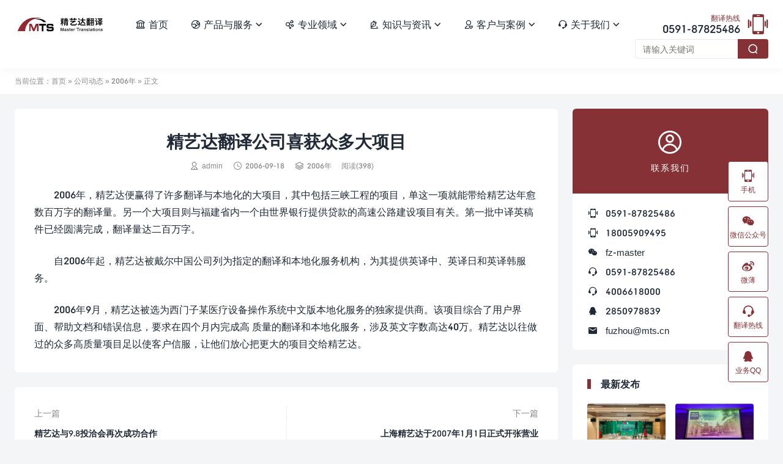

--- FILE ---
content_type: text/html; charset=UTF-8
request_url: https://fz.mts.cn/news-releases/2006-zh/2006/35-news-projects/
body_size: 11578
content:
<!DOCTYPE html>
<html lang="zh_CN">
<head>
<meta charset="UTF-8">
<meta http-equiv="X-UA-Compatible" content="IE=edge">
<meta name="viewport" content="width=device-width, initial-scale=1.0, user-scalable=0, minimum-scale=1.0, maximum-scale=1.0">
<meta name="apple-mobile-web-app-title" content="福州精艺达">
<meta http-equiv="Cache-Control" content="no-siteapp">
<title>精艺达翻译公司喜获众多大项目-福州精艺达</title>
<meta name='robots' content='max-image-preview:large' />
<link rel="alternate" title="oEmbed (JSON)" type="application/json+oembed" href="https://fz.mts.cn/wp-json/oembed/1.0/embed?url=https%3A%2F%2Ffz.mts.cn%2Fnews-releases%2F2006-zh%2F2006%2F35-news-projects%2F" />
<link rel="alternate" title="oEmbed (XML)" type="text/xml+oembed" href="https://fz.mts.cn/wp-json/oembed/1.0/embed?url=https%3A%2F%2Ffz.mts.cn%2Fnews-releases%2F2006-zh%2F2006%2F35-news-projects%2F&#038;format=xml" />
<style id='wp-img-auto-sizes-contain-inline-css' type='text/css'>
img:is([sizes=auto i],[sizes^="auto," i]){contain-intrinsic-size:3000px 1500px}
/*# sourceURL=wp-img-auto-sizes-contain-inline-css */
</style>
<style id='wp-block-library-inline-css' type='text/css'>
:root{--wp-block-synced-color:#7a00df;--wp-block-synced-color--rgb:122,0,223;--wp-bound-block-color:var(--wp-block-synced-color);--wp-editor-canvas-background:#ddd;--wp-admin-theme-color:#007cba;--wp-admin-theme-color--rgb:0,124,186;--wp-admin-theme-color-darker-10:#006ba1;--wp-admin-theme-color-darker-10--rgb:0,107,160.5;--wp-admin-theme-color-darker-20:#005a87;--wp-admin-theme-color-darker-20--rgb:0,90,135;--wp-admin-border-width-focus:2px}@media (min-resolution:192dpi){:root{--wp-admin-border-width-focus:1.5px}}.wp-element-button{cursor:pointer}:root .has-very-light-gray-background-color{background-color:#eee}:root .has-very-dark-gray-background-color{background-color:#313131}:root .has-very-light-gray-color{color:#eee}:root .has-very-dark-gray-color{color:#313131}:root .has-vivid-green-cyan-to-vivid-cyan-blue-gradient-background{background:linear-gradient(135deg,#00d084,#0693e3)}:root .has-purple-crush-gradient-background{background:linear-gradient(135deg,#34e2e4,#4721fb 50%,#ab1dfe)}:root .has-hazy-dawn-gradient-background{background:linear-gradient(135deg,#faaca8,#dad0ec)}:root .has-subdued-olive-gradient-background{background:linear-gradient(135deg,#fafae1,#67a671)}:root .has-atomic-cream-gradient-background{background:linear-gradient(135deg,#fdd79a,#004a59)}:root .has-nightshade-gradient-background{background:linear-gradient(135deg,#330968,#31cdcf)}:root .has-midnight-gradient-background{background:linear-gradient(135deg,#020381,#2874fc)}:root{--wp--preset--font-size--normal:16px;--wp--preset--font-size--huge:42px}.has-regular-font-size{font-size:1em}.has-larger-font-size{font-size:2.625em}.has-normal-font-size{font-size:var(--wp--preset--font-size--normal)}.has-huge-font-size{font-size:var(--wp--preset--font-size--huge)}.has-text-align-center{text-align:center}.has-text-align-left{text-align:left}.has-text-align-right{text-align:right}.has-fit-text{white-space:nowrap!important}#end-resizable-editor-section{display:none}.aligncenter{clear:both}.items-justified-left{justify-content:flex-start}.items-justified-center{justify-content:center}.items-justified-right{justify-content:flex-end}.items-justified-space-between{justify-content:space-between}.screen-reader-text{border:0;clip-path:inset(50%);height:1px;margin:-1px;overflow:hidden;padding:0;position:absolute;width:1px;word-wrap:normal!important}.screen-reader-text:focus{background-color:#ddd;clip-path:none;color:#444;display:block;font-size:1em;height:auto;left:5px;line-height:normal;padding:15px 23px 14px;text-decoration:none;top:5px;width:auto;z-index:100000}html :where(.has-border-color){border-style:solid}html :where([style*=border-top-color]){border-top-style:solid}html :where([style*=border-right-color]){border-right-style:solid}html :where([style*=border-bottom-color]){border-bottom-style:solid}html :where([style*=border-left-color]){border-left-style:solid}html :where([style*=border-width]){border-style:solid}html :where([style*=border-top-width]){border-top-style:solid}html :where([style*=border-right-width]){border-right-style:solid}html :where([style*=border-bottom-width]){border-bottom-style:solid}html :where([style*=border-left-width]){border-left-style:solid}html :where(img[class*=wp-image-]){height:auto;max-width:100%}:where(figure){margin:0 0 1em}html :where(.is-position-sticky){--wp-admin--admin-bar--position-offset:var(--wp-admin--admin-bar--height,0px)}@media screen and (max-width:600px){html :where(.is-position-sticky){--wp-admin--admin-bar--position-offset:0px}}

/*# sourceURL=wp-block-library-inline-css */
</style><style id='wp-block-paragraph-inline-css' type='text/css'>
.is-small-text{font-size:.875em}.is-regular-text{font-size:1em}.is-large-text{font-size:2.25em}.is-larger-text{font-size:3em}.has-drop-cap:not(:focus):first-letter{float:left;font-size:8.4em;font-style:normal;font-weight:100;line-height:.68;margin:.05em .1em 0 0;text-transform:uppercase}body.rtl .has-drop-cap:not(:focus):first-letter{float:none;margin-left:.1em}p.has-drop-cap.has-background{overflow:hidden}:root :where(p.has-background){padding:1.25em 2.375em}:where(p.has-text-color:not(.has-link-color)) a{color:inherit}p.has-text-align-left[style*="writing-mode:vertical-lr"],p.has-text-align-right[style*="writing-mode:vertical-rl"]{rotate:180deg}
/*# sourceURL=https://fz.mts.cn/wp-includes/blocks/paragraph/style.min.css */
</style>
<style id='global-styles-inline-css' type='text/css'>
:root{--wp--preset--aspect-ratio--square: 1;--wp--preset--aspect-ratio--4-3: 4/3;--wp--preset--aspect-ratio--3-4: 3/4;--wp--preset--aspect-ratio--3-2: 3/2;--wp--preset--aspect-ratio--2-3: 2/3;--wp--preset--aspect-ratio--16-9: 16/9;--wp--preset--aspect-ratio--9-16: 9/16;--wp--preset--color--black: #000000;--wp--preset--color--cyan-bluish-gray: #abb8c3;--wp--preset--color--white: #ffffff;--wp--preset--color--pale-pink: #f78da7;--wp--preset--color--vivid-red: #cf2e2e;--wp--preset--color--luminous-vivid-orange: #ff6900;--wp--preset--color--luminous-vivid-amber: #fcb900;--wp--preset--color--light-green-cyan: #7bdcb5;--wp--preset--color--vivid-green-cyan: #00d084;--wp--preset--color--pale-cyan-blue: #8ed1fc;--wp--preset--color--vivid-cyan-blue: #0693e3;--wp--preset--color--vivid-purple: #9b51e0;--wp--preset--gradient--vivid-cyan-blue-to-vivid-purple: linear-gradient(135deg,rgb(6,147,227) 0%,rgb(155,81,224) 100%);--wp--preset--gradient--light-green-cyan-to-vivid-green-cyan: linear-gradient(135deg,rgb(122,220,180) 0%,rgb(0,208,130) 100%);--wp--preset--gradient--luminous-vivid-amber-to-luminous-vivid-orange: linear-gradient(135deg,rgb(252,185,0) 0%,rgb(255,105,0) 100%);--wp--preset--gradient--luminous-vivid-orange-to-vivid-red: linear-gradient(135deg,rgb(255,105,0) 0%,rgb(207,46,46) 100%);--wp--preset--gradient--very-light-gray-to-cyan-bluish-gray: linear-gradient(135deg,rgb(238,238,238) 0%,rgb(169,184,195) 100%);--wp--preset--gradient--cool-to-warm-spectrum: linear-gradient(135deg,rgb(74,234,220) 0%,rgb(151,120,209) 20%,rgb(207,42,186) 40%,rgb(238,44,130) 60%,rgb(251,105,98) 80%,rgb(254,248,76) 100%);--wp--preset--gradient--blush-light-purple: linear-gradient(135deg,rgb(255,206,236) 0%,rgb(152,150,240) 100%);--wp--preset--gradient--blush-bordeaux: linear-gradient(135deg,rgb(254,205,165) 0%,rgb(254,45,45) 50%,rgb(107,0,62) 100%);--wp--preset--gradient--luminous-dusk: linear-gradient(135deg,rgb(255,203,112) 0%,rgb(199,81,192) 50%,rgb(65,88,208) 100%);--wp--preset--gradient--pale-ocean: linear-gradient(135deg,rgb(255,245,203) 0%,rgb(182,227,212) 50%,rgb(51,167,181) 100%);--wp--preset--gradient--electric-grass: linear-gradient(135deg,rgb(202,248,128) 0%,rgb(113,206,126) 100%);--wp--preset--gradient--midnight: linear-gradient(135deg,rgb(2,3,129) 0%,rgb(40,116,252) 100%);--wp--preset--font-size--small: 13px;--wp--preset--font-size--medium: 20px;--wp--preset--font-size--large: 36px;--wp--preset--font-size--x-large: 42px;--wp--preset--spacing--20: 0.44rem;--wp--preset--spacing--30: 0.67rem;--wp--preset--spacing--40: 1rem;--wp--preset--spacing--50: 1.5rem;--wp--preset--spacing--60: 2.25rem;--wp--preset--spacing--70: 3.38rem;--wp--preset--spacing--80: 5.06rem;--wp--preset--shadow--natural: 6px 6px 9px rgba(0, 0, 0, 0.2);--wp--preset--shadow--deep: 12px 12px 50px rgba(0, 0, 0, 0.4);--wp--preset--shadow--sharp: 6px 6px 0px rgba(0, 0, 0, 0.2);--wp--preset--shadow--outlined: 6px 6px 0px -3px rgb(255, 255, 255), 6px 6px rgb(0, 0, 0);--wp--preset--shadow--crisp: 6px 6px 0px rgb(0, 0, 0);}:where(.is-layout-flex){gap: 0.5em;}:where(.is-layout-grid){gap: 0.5em;}body .is-layout-flex{display: flex;}.is-layout-flex{flex-wrap: wrap;align-items: center;}.is-layout-flex > :is(*, div){margin: 0;}body .is-layout-grid{display: grid;}.is-layout-grid > :is(*, div){margin: 0;}:where(.wp-block-columns.is-layout-flex){gap: 2em;}:where(.wp-block-columns.is-layout-grid){gap: 2em;}:where(.wp-block-post-template.is-layout-flex){gap: 1.25em;}:where(.wp-block-post-template.is-layout-grid){gap: 1.25em;}.has-black-color{color: var(--wp--preset--color--black) !important;}.has-cyan-bluish-gray-color{color: var(--wp--preset--color--cyan-bluish-gray) !important;}.has-white-color{color: var(--wp--preset--color--white) !important;}.has-pale-pink-color{color: var(--wp--preset--color--pale-pink) !important;}.has-vivid-red-color{color: var(--wp--preset--color--vivid-red) !important;}.has-luminous-vivid-orange-color{color: var(--wp--preset--color--luminous-vivid-orange) !important;}.has-luminous-vivid-amber-color{color: var(--wp--preset--color--luminous-vivid-amber) !important;}.has-light-green-cyan-color{color: var(--wp--preset--color--light-green-cyan) !important;}.has-vivid-green-cyan-color{color: var(--wp--preset--color--vivid-green-cyan) !important;}.has-pale-cyan-blue-color{color: var(--wp--preset--color--pale-cyan-blue) !important;}.has-vivid-cyan-blue-color{color: var(--wp--preset--color--vivid-cyan-blue) !important;}.has-vivid-purple-color{color: var(--wp--preset--color--vivid-purple) !important;}.has-black-background-color{background-color: var(--wp--preset--color--black) !important;}.has-cyan-bluish-gray-background-color{background-color: var(--wp--preset--color--cyan-bluish-gray) !important;}.has-white-background-color{background-color: var(--wp--preset--color--white) !important;}.has-pale-pink-background-color{background-color: var(--wp--preset--color--pale-pink) !important;}.has-vivid-red-background-color{background-color: var(--wp--preset--color--vivid-red) !important;}.has-luminous-vivid-orange-background-color{background-color: var(--wp--preset--color--luminous-vivid-orange) !important;}.has-luminous-vivid-amber-background-color{background-color: var(--wp--preset--color--luminous-vivid-amber) !important;}.has-light-green-cyan-background-color{background-color: var(--wp--preset--color--light-green-cyan) !important;}.has-vivid-green-cyan-background-color{background-color: var(--wp--preset--color--vivid-green-cyan) !important;}.has-pale-cyan-blue-background-color{background-color: var(--wp--preset--color--pale-cyan-blue) !important;}.has-vivid-cyan-blue-background-color{background-color: var(--wp--preset--color--vivid-cyan-blue) !important;}.has-vivid-purple-background-color{background-color: var(--wp--preset--color--vivid-purple) !important;}.has-black-border-color{border-color: var(--wp--preset--color--black) !important;}.has-cyan-bluish-gray-border-color{border-color: var(--wp--preset--color--cyan-bluish-gray) !important;}.has-white-border-color{border-color: var(--wp--preset--color--white) !important;}.has-pale-pink-border-color{border-color: var(--wp--preset--color--pale-pink) !important;}.has-vivid-red-border-color{border-color: var(--wp--preset--color--vivid-red) !important;}.has-luminous-vivid-orange-border-color{border-color: var(--wp--preset--color--luminous-vivid-orange) !important;}.has-luminous-vivid-amber-border-color{border-color: var(--wp--preset--color--luminous-vivid-amber) !important;}.has-light-green-cyan-border-color{border-color: var(--wp--preset--color--light-green-cyan) !important;}.has-vivid-green-cyan-border-color{border-color: var(--wp--preset--color--vivid-green-cyan) !important;}.has-pale-cyan-blue-border-color{border-color: var(--wp--preset--color--pale-cyan-blue) !important;}.has-vivid-cyan-blue-border-color{border-color: var(--wp--preset--color--vivid-cyan-blue) !important;}.has-vivid-purple-border-color{border-color: var(--wp--preset--color--vivid-purple) !important;}.has-vivid-cyan-blue-to-vivid-purple-gradient-background{background: var(--wp--preset--gradient--vivid-cyan-blue-to-vivid-purple) !important;}.has-light-green-cyan-to-vivid-green-cyan-gradient-background{background: var(--wp--preset--gradient--light-green-cyan-to-vivid-green-cyan) !important;}.has-luminous-vivid-amber-to-luminous-vivid-orange-gradient-background{background: var(--wp--preset--gradient--luminous-vivid-amber-to-luminous-vivid-orange) !important;}.has-luminous-vivid-orange-to-vivid-red-gradient-background{background: var(--wp--preset--gradient--luminous-vivid-orange-to-vivid-red) !important;}.has-very-light-gray-to-cyan-bluish-gray-gradient-background{background: var(--wp--preset--gradient--very-light-gray-to-cyan-bluish-gray) !important;}.has-cool-to-warm-spectrum-gradient-background{background: var(--wp--preset--gradient--cool-to-warm-spectrum) !important;}.has-blush-light-purple-gradient-background{background: var(--wp--preset--gradient--blush-light-purple) !important;}.has-blush-bordeaux-gradient-background{background: var(--wp--preset--gradient--blush-bordeaux) !important;}.has-luminous-dusk-gradient-background{background: var(--wp--preset--gradient--luminous-dusk) !important;}.has-pale-ocean-gradient-background{background: var(--wp--preset--gradient--pale-ocean) !important;}.has-electric-grass-gradient-background{background: var(--wp--preset--gradient--electric-grass) !important;}.has-midnight-gradient-background{background: var(--wp--preset--gradient--midnight) !important;}.has-small-font-size{font-size: var(--wp--preset--font-size--small) !important;}.has-medium-font-size{font-size: var(--wp--preset--font-size--medium) !important;}.has-large-font-size{font-size: var(--wp--preset--font-size--large) !important;}.has-x-large-font-size{font-size: var(--wp--preset--font-size--x-large) !important;}
/*# sourceURL=global-styles-inline-css */
</style>

<style id='classic-theme-styles-inline-css' type='text/css'>
/*! This file is auto-generated */
.wp-block-button__link{color:#fff;background-color:#32373c;border-radius:9999px;box-shadow:none;text-decoration:none;padding:calc(.667em + 2px) calc(1.333em + 2px);font-size:1.125em}.wp-block-file__button{background:#32373c;color:#fff;text-decoration:none}
/*# sourceURL=/wp-includes/css/classic-themes.min.css */
</style>
<link rel='stylesheet' id='tb-style-css' href='https://fz.mts.cn/wp-content/themes/mok/style.css?ver=2.9' type='text/css' media='' />
<style id='tb-style-inline-css' type='text/css'>
:root {--tb--main: #863135;--primary-color: #863135;}
.tb-container {max-width:1360px;}@media (max-width:1408px) {.tb-container {margin: 0 24px;}.module-wraper .tb-container {margin: 0 48px;}}@media (max-width:1536px) and (min-width: 891px) {.tb-main-pad {padding: 0 88px;}.module-wraper .tb-main-pad {padding: 0 112px;}}@media (max-width: 640px){.tb-container {margin: 0 15px;}.module-wraper .tb-container {margin: 0 20px;}}
/*# sourceURL=tb-style-inline-css */
</style>
<script type="text/javascript" src="https://fz.mts.cn/wp-includes/js/jquery/jquery.min.js?ver=3.7.1" id="jquery-core-js"></script>
<script type="text/javascript" src="https://fz.mts.cn/wp-includes/js/jquery/jquery-migrate.min.js?ver=3.4.1" id="jquery-migrate-js"></script>
<link rel="https://api.w.org/" href="https://fz.mts.cn/wp-json/" /><link rel="alternate" title="JSON" type="application/json" href="https://fz.mts.cn/wp-json/wp/v2/posts/192" /><link rel="canonical" href="https://fz.mts.cn/news-releases/2006-zh/2006/35-news-projects/" />
<link rel="icon" href="https://fz.mts.cn/wp-content/uploads/2024/07/cropped-mts_logo-1-32x32.png" sizes="32x32" />
<link rel="icon" href="https://fz.mts.cn/wp-content/uploads/2024/07/cropped-mts_logo-1-192x192.png" sizes="192x192" />
<link rel="apple-touch-icon" href="https://fz.mts.cn/wp-content/uploads/2024/07/cropped-mts_logo-1-180x180.png" />
<meta name="msapplication-TileImage" content="https://fz.mts.cn/wp-content/uploads/2024/07/cropped-mts_logo-1-270x270.png" />
<link rel="shortcut icon" href="https://fz.mts.cn/favicon.ico">
</head>
<body class="wp-singular post-template-default single single-post postid-192 single-format-standard wp-theme-mok  main-layout-1 by-themebetter header_fix tb-radius thumbtype-32 p-indent">
<header class="tb-header tb-header-1"><div class="tb-container"><div class="logo"><a href="https://fz.mts.cn" ><img src="https://fz.mts.cn/wp-content/uploads/2024/07/logo_cn.svg" alt="福州精艺达" /><span>福州精艺达</span></a></div><span class="nav-menu-icon" data-event="toggle_menu"><i class="tbfa -close">&#xe8e0;</i><i class="tbfa -menu">&#xe8d6;</i></span><span class="nav-search-icon" data-event="toggle_search"><i class="tbfa -close">&#xe8e0;</i><i class="tbfa -search">&#xe8d8;</i></span><div class="tb-contacts contacts-header contacts-header-big"><div class="contact-item"><a class="ct-info" href="tel:0591-87825486"><div class="ct-desc">翻译热线</div>0591-87825486<i class="tbfa -icon-tel">&#xe96c;</i></a></div></div><ul class="top-nav"><li class="tb-nav-1"><a href="https://fz.mts.cn/"><i class="m-i-front tbfa">&#xe75a;</i>首页</a></li>
<li class="menu-item-has-children tb-nav-1"><a href="https://fz.mts.cn/services/translation-services/"><i class="m-i-front tbfa">&#xe74f;</i>产品与服务<span class="tbfa m-a">&#xec82;</span></a>
<ul class="sub-menu">
	<li class="menu-item-has-children"><a href="https://fz.mts.cn/services/translation-services/"><div class="m-info title-blod title-big">笔译服务</div><span class="tbfa m-a">&#xec82;</span></a>
	<ul class="sub-menu">
		<li><a href="https://fz.mts.cn/services/document/"><div class="m-info">文档翻译</div></a></li>
		<li><a href="https://fz.mts.cn/services/certified-translation-2/"><div class="m-info">认证翻译</div></a></li>
		<li><a href="https://fz.mts.cn/services/transcreation-copywriting/"><div class="m-info">创译和撰稿</div></a></li>
		<li class="menu-item-has-children"><a href="https://fz.mts.cn/services/148-dtp-and-localization/localization/"><div class="m-info">本地化服务</div><span class="tbfa m-a">&#xec82;</span></a>
		<ul class="sub-menu">
			<li><a href="https://fz.mts.cn/services/software/"><div class="m-info">软件本地化</div></a></li>
			<li><a href="https://fz.mts.cn/services/multimedia/"><div class="m-info">多媒体本地化</div></a></li>
			<li><a href="https://fz.mts.cn/services/website/"><div class="m-info">网站本地化</div></a></li>
		</ul>
</li>
		<li><a href="https://fz.mts.cn/services/multimedia/dtp/"><div class="m-info">多语言桌面出版</div></a></li>
		<li><a href="https://fz.mts.cn/audio-and-video/"><div class="m-info">音频视频翻译</div></a></li>
	</ul>
</li>
	<li class="menu-item-has-children"><a href="https://fz.mts.cn/services/interpretation-service/"><div class="m-info title-blod title-big">口译服务</div><span class="tbfa m-a">&#xec82;</span></a>
	<ul class="sub-menu">
		<li><a href="https://fz.mts.cn/services/interpreting/"><div class="m-info">专业口译</div></a></li>
		<li><a href="https://fz.mts.cn/zoom-meeting-service/"><div class="m-info">Zoom会议服务</div></a></li>
		<li><a href="https://fz.mts.cn/services/leasing-of-equipment/"><div class="m-info">同传设备租赁</div></a></li>
	</ul>
</li>
	<li><a href="https://fz.mts.cn/services/service-detail/"><div class="m-info">其他服务项目</div></a></li>
</ul>
</li>
<li class="menu-item-has-children tb-nav-1"><a href="https://fz.mts.cn/services-2/"><i class="m-i-front tbfa">&#xe762;</i>专业领域<span class="tbfa m-a">&#xec82;</span></a>
<ul class="sub-menu">
	<li><a href="https://fz.mts.cn/solution/marketing/"><div class="m-info">营销文案翻译</div></a></li>
	<li><a href="https://fz.mts.cn/solution/172-mechanical-engineering/"><div class="m-info">汽车机械翻译</div></a></li>
	<li><a href="https://fz.mts.cn/solution/electronic/"><div class="m-info">电子通信翻译</div></a></li>
	<li><a href="https://fz.mts.cn/solution/finance/"><div class="m-info">财经证券翻译</div></a></li>
	<li><a href="https://fz.mts.cn/solution/construction/"><div class="m-info">建筑工程翻译</div></a></li>
	<li><a href="https://fz.mts.cn/solution/pharmaceuticals/"><div class="m-info">生物医药翻译</div></a></li>
</ul>
</li>
<li class="menu-item-has-children tb-nav-1"><a href="https://fz.mts.cn/services/faq/"><i class="m-i-front tbfa">&#xe824;</i>知识与资讯<span class="tbfa m-a">&#xec82;</span></a>
<ul class="sub-menu">
	<li><a href="https://fz.mts.cn/services/faq/"><div class="m-info">服务常见问题</div></a></li>
	<li><a href="https://fz.mts.cn/services/choose-lsp/"><div class="m-info">如何选择翻译公司</div></a></li>
	<li><a href="https://fz.mts.cn/aboutus/client-edu/"><div class="m-info">客户须知</div></a></li>
	<li><a href="https://www.translators.com.cn/"><div class="m-info">译界资讯</div></a></li>
	<li class="menu-item-has-children"><a href="https://fz.mts.cn/resources/industry-encyclopedia/"><div class="m-info title-blod title-big">翻译行业百科</div><span class="tbfa m-a">&#xec82;</span></a>
	<ul class="sub-menu">
		<li><a href="https://fz.mts.cn/resources/92-industry-association/"><div class="m-info">翻译行业组织</div></a></li>
		<li><a href="https://fz.mts.cn/resources/92-industry-association/industry-encyclopedia/"><div class="m-info">翻译行业标准</div></a></li>
	</ul>
</li>
</ul>
</li>
<li class="menu-item-has-children tb-nav-1"><a href="https://fz.mts.cn/case-studies/"><i class="m-i-front tbfa">&#xe7c3;</i>客户与案例<span class="tbfa m-a">&#xec82;</span></a>
<ul class="sub-menu">
	<li><a href="https://fz.mts.cn/case-studies/"><div class="m-info">案例分析</div></a></li>
	<li><a href="https://fz.mts.cn/solution/moreclients/testimonials/"><div class="m-info">客户证言</div></a></li>
	<li><a href="https://fz.mts.cn/solution/moreclients/"><div class="m-info">行业客户</div></a></li>
</ul>
</li>
<li class="menu-item-has-children tb-nav-1"><a href="https://fz.mts.cn/aboutus/"><i class="m-i-front tbfa">&#xe68b;</i>关于我们<span class="tbfa m-a">&#xec82;</span></a>
<ul class="sub-menu">
	<li class="menu-item-has-children"><a href="https://fz.mts.cn/aboutus/"><div class="m-info title-blod title-big">公司介绍</div><span class="tbfa m-a">&#xec82;</span></a>
	<ul class="sub-menu">
		<li><a href="https://fz.mts.cn/aboutus/quality-policy/"><div class="m-info">质量方针</div></a></li>
		<li><a href="https://fz.mts.cn/aboutus/culture/"><div class="m-info">公司文化</div></a></li>
		<li><a href="https://fz.mts.cn/aboutus/management/"><div class="m-info">管理团队</div></a></li>
	</ul>
</li>
	<li class="current-post-ancestor menu-item-has-children"><a href="https://fz.mts.cn/news-releases/"><div class="m-info title-blod title-big">公司动态</div><span class="tbfa m-a">&#xec82;</span></a>
	<ul class="sub-menu">
		<li><a href="https://fz.mts.cn/news-releases/2024-zh/"><div class="m-info">2024年</div></a></li>
		<li><a href="https://fz.mts.cn/news-releases/2023-zh/"><div class="m-info">2023年</div></a></li>
		<li><a href="https://fz.mts.cn/news-releases/2022-zh/"><div class="m-info">2022年</div></a></li>
		<li><a href="https://fz.mts.cn/news-releases/2021-zh/"><div class="m-info">2021年</div></a></li>
		<li><a href="https://fz.mts.cn/news-releases/2020-zh/"><div class="m-info">2020年</div></a></li>
		<li><a href="https://fz.mts.cn/news-releases/2019-zh/"><div class="m-info">2019年</div></a></li>
		<li><a href="https://fz.mts.cn/news-releases/2018-zh/"><div class="m-info">2018年</div></a></li>
		<li><a href="https://fz.mts.cn/news-releases/2017-zh/"><div class="m-info">2017年</div></a></li>
		<li><a href="https://fz.mts.cn/news-releases/2016-zh/"><div class="m-info">2016年</div></a></li>
		<li><a href="https://fz.mts.cn/news-releases/2015-zh/"><div class="m-info">2015年</div></a></li>
		<li><a href="https://fz.mts.cn/news-releases/2014-zh/"><div class="m-info">2014年</div></a></li>
		<li><a href="https://fz.mts.cn/news-releases/2013-zh/"><div class="m-info">2013年</div></a></li>
		<li><a href="https://fz.mts.cn/news-releases/2012-zh/"><div class="m-info">2012年</div></a></li>
		<li><a href="https://fz.mts.cn/news-releases/2011-zh/"><div class="m-info">2011年</div></a></li>
		<li><a href="https://fz.mts.cn/news-releases/2010-zh/"><div class="m-info">2010年</div></a></li>
		<li><a href="https://fz.mts.cn/news-releases/2009-zh/"><div class="m-info">2009年</div></a></li>
		<li><a href="https://fz.mts.cn/news-releases/2008-zh/"><div class="m-info">2008年</div></a></li>
		<li><a href="https://fz.mts.cn/news-releases/2007-zh/"><div class="m-info">2007年</div></a></li>
		<li class="current-post-ancestor current-menu-parent"><a href="https://fz.mts.cn/news-releases/2006-zh/"><div class="m-info">2006年</div></a></li>
		<li><a href="https://fz.mts.cn/news-releases/2005-zh/"><div class="m-info">2005年</div></a></li>
		<li><a href="https://fz.mts.cn/news-releases/2004-zh/"><div class="m-info">2004年</div></a></li>
		<li><a href="https://fz.mts.cn/news-releases/2003-zh/"><div class="m-info">2003年</div></a></li>
		<li><a href="https://fz.mts.cn/news-releases/2002-zh/"><div class="m-info">2002年</div></a></li>
		<li><a href="https://fz.mts.cn/news-releases/2001-zh/"><div class="m-info">2001年</div></a></li>
		<li><a href="https://fz.mts.cn/news-releases/2000-zh/"><div class="m-info">2000年</div></a></li>
	</ul>
</li>
	<li class="menu-item-has-children"><a href="https://fz.mts.cn/aboutus/superiority/"><div class="m-info title-blod title-big">公司优势</div><span class="tbfa m-a">&#xec82;</span></a>
	<ul class="sub-menu">
		<li><a href="https://fz.mts.cn/aboutus/superiority/184-experience/"><div class="m-info">丰富的行业经验</div></a></li>
		<li><a href="https://fz.mts.cn/aboutus/superiority/185-linguist-team/"><div class="m-info">资深的专业团队</div></a></li>
		<li><a href="https://fz.mts.cn/aboutus/superiority/187-process/"><div class="m-info">严格的质控流程</div></a></li>
		<li><a href="https://fz.mts.cn/aboutus/superiority/186-quality-assurance/"><div class="m-info">良好的信誉保证</div></a></li>
		<li><a href="https://fz.mts.cn/aboutus/superiority/188-tech-support/"><div class="m-info">可靠的技术支持</div></a></li>
	</ul>
</li>
	<li><a href="https://fz.mts.cn/aboutus/contactus/"><div class="m-info">联系方式</div></a></li>
</ul>
</li>
</ul><form method="GET" action="https://fz.mts.cn" class="tb-search-form">
    <input type="text" class="tb-base-form" name="s" value="" placeholder="请输入关键词" class="tb-input" required>
    <button type="submit" class="tb-primary-btn">
        <i class="tbfa">&#xe8d8;</i>
    </button>
</form></div></header><div class="tb-crumbs"><div class="tb-container">当前位置：<a href="https://fz.mts.cn">首页</a>  »  <a href="https://fz.mts.cn/news-releases/">公司动态</a>  »  <a href="https://fz.mts.cn/news-releases/2006-zh/">2006年</a>  »  正文</div></div><div class="tb-container tb-prop-up">
    <div class="tb-main with-sidebar">
        <div class="tb-article tb-card"><h1 class="article-title">精艺达翻译公司喜获众多大项目</h1><div class="post-info"><span class="-author"><i class="tbfa">&#xe60b;</i>admin</span><span class="-time"><i class="tbfa">&#xe60a;</i>2006-09-18</span><span class="-category"><i class="tbfa">&#xe8df;</i><a href="https://fz.mts.cn/news-releases/2006-zh/">2006年</a></span><span>阅读(398)</span></div><div class="article-content title-on">
<p>2006年，精艺达便赢得了许多翻译与本地化的大项目，其中包括三峡工程的项目，单这一项就能带给精艺达年愈数百万字的翻译量。另一个大项目则与福建省内一个由世界银行提供贷款的高速公路建设项目有关。第一批中译英稿件已经圆满完成，翻译量达二百万字。</p>



<p>自2006年起，精艺达被戴尔中国公司列为指定的翻译和本地化服务机构，为其提供英译中、英译日和英译韩服务。</p>



<p>2006年9月，精艺达被选为西门子某医疗设备操作系统中文版本地化服务的独家提供商。该项目综合了用户界面、帮助文档和错误信息，要求在四个月内完成高 质量的翻译和本地化服务，涉及英文字数高达40万。精艺达以往做过的众多高质量项目足以使客户信服，让他们放心把更大的项目交给精艺达。</p>
</div></div><div class="article-nav tb-card"><div class="article-nav-prev">上一篇<a href="https://fz.mts.cn/news-releases/2006-zh/2006/34-news-cifit-cooperation/" rel="prev">精艺达与9.8投洽会再次成功合作</a></div><div class="article-nav-next">下一篇<a  href="https://fz.mts.cn/news-releases/2007-zh/2007/36-news-shanghai-mts/" rel="prev">上海精艺达于2007年1月1日正式开张营业</a></div></div><div class="article-relevant tb-card"><h3 class="tb-card-title">相关推荐</h3><ul class="relevant-list relevant-layout-1"><li class="relevant-item"><a href="https://fz.mts.cn/news-releases/2006-zh/2006/34-news-cifit-cooperation/"><div class="tb-thumb tb-rds"><img alt="精艺达与9.8投洽会再次成功合作" src="https://fz.mts.cn/wp-content/themes/mok/assets/img/default-thumb.png" data-src="https://fz.mts.cn/wp-content/themes/mok/assets/img/default-thumb.png" ></div><h3 class="post-title">精艺达与9.8投洽会再次成功合作</h3></a></li><li class="relevant-item"><a href="https://fz.mts.cn/news-releases/2006-zh/2006/33-news-internationalization/"><div class="tb-thumb tb-rds"><img alt="精艺达广纳贤才，团队更加国际化" src="https://fz.mts.cn/wp-content/themes/mok/assets/img/default-thumb.png" data-src="https://fz.mts.cn/wp-content/themes/mok/assets/img/default-thumb.png" ></div><h3 class="post-title">精艺达广纳贤才，团队更加国际化</h3></a></li><li class="relevant-item"><a href="https://fz.mts.cn/news-releases/2006-zh/2006/32-news-reliblity/"><div class="tb-thumb tb-rds"><img alt="公司荣获“翻译服务诚信单位”称号" src="https://fz.mts.cn/wp-content/themes/mok/assets/img/default-thumb.png" data-src="https://fz.mts.cn/wp-content/themes/mok/assets/img/default-thumb.png" ></div><h3 class="post-title">公司荣获“翻译服务诚信单位”称号</h3></a></li><li class="relevant-item"><a href="https://fz.mts.cn/news-releases/2006-zh/2006/31-news-2005profit/"><div class="tb-thumb tb-rds"><img alt="2005年度精艺达翻译服务公司再创佳绩" src="https://fz.mts.cn/wp-content/themes/mok/assets/img/default-thumb.png" data-src="https://fz.mts.cn/wp-content/themes/mok/assets/img/default-thumb.png" ></div><h3 class="post-title">2005年度精艺达翻译服务公司再创佳绩</h3></a></li></ul></div><div class="tb-comment-wraper tb-card tb-comment"><h3 class="tb-card-title">评论 <span class="comments-count">(0)</span></h3>	<div id="respond" class="comment-respond">
		<h3 id="reply-title" class="comment-reply-title"> <small><a rel="nofollow" id="cancel-comment-reply-link" href="/news-releases/2006-zh/2006/35-news-projects/#respond" style="display:none;">取消回复</a></small></h3><form action="https://fz.mts.cn/wp-comments-post.php" method="post" id="commentform" class="comment-form"><textarea id="comment" class="tb-base-form" name="comment" placeholder="发表神评妙论"></textarea><input id="author" name="author" type="text" value="" class="comment-form-item tb-base-form comment-author" placeholder="昵称" />
<input id="email" name="email" type="text" value="" class="comment-form-item tb-base-form" placeholder="邮箱" />

<p class="form-submit"><input name="submit" type="submit" id="submit" class="submit tb-primary-btn" value="提交" /> <input type='hidden' name='comment_post_ID' value='192' id='comment_post_ID' />
<input type='hidden' name='comment_parent' id='comment_parent' value='0' />
</p></form>	</div><!-- #respond -->
	</div>    </div>
    <div class="tb-sidebar" data-roll="1 2"><div class="widget tb-widget-contact"><div class="tb-contact-header"><i class="tbfa">&#xe603;</i> 联系我们</div><div class="tb-contacts contacts-widget"><div class="contact-item"><i class="tbfa -icon-tel">&#xe96c;</i><a class="ct-info" href="tel:0591-87825486">0591-87825486</a></div><div class="contact-item"><i class="tbfa -icon-tel">&#xe96c;</i><a class="ct-info" href="tel:18005909495">18005909495</a></div><div class="contact-item"><i class="tbfa -icon-wechat">&#xe8d5;</i><p class="ct-info">fz-master</p></div><div class="contact-item"><i class="tbfa -icon-service">&#xe68b;</i><p class="ct-info">0591-87825486</p></div><div class="contact-item"><i class="tbfa -icon-service">&#xe68b;</i><p class="ct-info">4006618000</p></div><div class="contact-item"><i class="tbfa -icon-qq">&#xe8d4;</i><a target="_blank" class="ct-info" href="http://wpa.qq.com/msgrd?v=3&uin=2850978839&site=qq&menu=yes">2850978839</a></div><div class="contact-item"><i class="tbfa -icon-email">&#xe672;</i><a class="ct-info" target="_blank" href="mailto:fuzhou@mts.cn ">fuzhou@mts.cn </a></div></div></div><div class="widget tb-widget-integrate"><h3 class="tb-card-title">最新发布</h3><ul class="tb-integrate-list tb-integrate-case"><li class="tb-post-item"><a href="https://fz.mts.cn/news-releases/2024-zh/2024/ai-simultaneous-captioning-service-for-investment-fair-by-mts/"><div class="tb-thumb tb-rds"><img alt="精艺达为中国·尼日利亚投资洽谈会提供AI同传字幕服务" src="https://fz.mts.cn/wp-content/themes/mok/assets/img/default-thumb.png" data-src="https://fz.mts.cn/wp-content/uploads/2024/07/QQ图片20240624113135-1024x683-1-300x200.jpg" ></div><div class="post-detail"><h3 class="post-title">精艺达为中国·尼日利亚投资洽谈会提供AI同传字幕服务</h3></div></a></li><li class="tb-post-item"><a href="https://fz.mts.cn/news-releases/2024-zh/2024/mts-attended-gala-valencia-2024/"><div class="tb-thumb tb-rds"><img alt="精艺达翻译公司参加在巴伦西亚举办的 GALA 2024年会" src="https://fz.mts.cn/wp-content/themes/mok/assets/img/default-thumb.png" data-src="https://fz.mts.cn/wp-content/uploads/2024/07/WeChat-Image_20240426133233-980x735-1-300x200.jpg" ></div><div class="post-detail"><h3 class="post-title">精艺达翻译公司参加在巴伦西亚举办的 GALA 2024年会</h3></div></a></li><li class="tb-post-item"><a href="https://fz.mts.cn/news-releases/2024-zh/2024/mts-participated-in-the-2024-annual-meeting-of-the-translators-association-of-china/"><div class="tb-thumb tb-rds"><img alt="精艺达参加2024中国翻译协会年会" src="https://fz.mts.cn/wp-content/themes/mok/assets/img/default-thumb.png" data-src="https://fz.mts.cn/wp-content/uploads/2024/07/E519ACE44863E349827FFD8FA50_CAFF1D29_281478-1024x683-1-300x200.png" ></div><div class="post-detail"><h3 class="post-title">精艺达参加2024中国翻译协会年会</h3></div></a></li><li class="tb-post-item"><a href="https://fz.mts.cn/news-releases/2024-zh/2024/mts-won-the-2023-outstanding-convention-and-exhibition-comprehensive-service-enterprise-award/"><div class="tb-thumb tb-rds"><img alt="喜报！精艺达翻译公司荣获2023年度优秀会展综合服务企业奖" src="https://fz.mts.cn/wp-content/themes/mok/assets/img/default-thumb.png" data-src="https://fz.mts.cn/wp-content/uploads/2024/04/14265487-1024x683-1-300x200.jpg" ></div><div class="post-detail"><h3 class="post-title">喜报！精艺达翻译公司荣获2023年度优秀会展综合服务企业奖</h3></div></a></li></ul></div></div></div>
<div class="tb-contacts contacts-right_b"><div class="contact-item tb-rds" data-event="toggle_f_contact"><a class="ct-info" href="tel:18005909495"><i class="tbfa -icon-tel">&#xe96c;</i>手机</a><div class="contact-tooltip tb-rds"><i data-event="close_f_contact" class="tbfa -icon-close">&#xe8e0;</i><a class="ct-info" href="tel:18005909495">18005909495</a></div></div><div class="contact-item tb-rds" data-event="toggle_f_contact"><div class="ct-info"><i class="tbfa -icon-wechat">&#xe8d5;</i>微信公众号</div><div class="contact-tooltip tb-rds"><i data-event="close_f_contact" class="tbfa -icon-close">&#xe8e0;</i><div class="ct-info">fz-master</div><div class="ct-desc">关注官方微信，了解最新资讯</div><img alt="contact-img" src="https://fz.mts.cn/wp-content/uploads/2024/07/fz_weixin.png"></div></div><div class="contact-item tb-rds" data-event="toggle_f_contact"><a target="_blank" class="ct-info" href="https://weibo.com/3961953365"><i class="tbfa -icon-weibo">&#xe8da;</i>微薄</a><div class="contact-tooltip tb-rds"><i data-event="close_f_contact" class="tbfa -icon-close">&#xe8e0;</i><a target="_blank" class="ct-info" href="https://weibo.com/3961953365">3961953365</a><div class="ct-desc">福州精艺达翻译服务公司</div></div></div><div class="contact-item tb-rds" data-event="toggle_f_contact"><div class="ct-info"><i class="tbfa -icon-service">&#xe68b;</i>翻译热线</div><div class="contact-tooltip tb-rds"><i data-event="close_f_contact" class="tbfa -icon-close">&#xe8e0;</i><div class="ct-info">0591-87825486</div></div></div><div class="contact-item tb-rds" data-event="toggle_f_contact"><a target="_blank" class="ct-info" href="http://wpa.qq.com/msgrd?v=3&uin=2850978839&site=qq&menu=yes"><i class="tbfa -icon-qq">&#xe8d4;</i>业务QQ</a><div class="contact-tooltip tb-rds"><i data-event="close_f_contact" class="tbfa -icon-close">&#xe8e0;</i><a target="_blank" class="ct-info" href="http://wpa.qq.com/msgrd?v=3&uin=2850978839&site=qq&menu=yes">2850978839</a><div class="ct-desc">商务号，添加请说明来意</div></div></div><div class="contact-item tb-rds scroll-top" data-event="scroll_top"><i class="tbfa -icon-go-top">&#xe622;</i></div></div><footer class="tb-footer"><div class="tb-container "><div class="f_links m-show"><strong>精艺达翻译分支机构</strong>
	<ul class='xoxo blogroll'>
<li><a href="https://www.mts.cn">厦门公司(总部)</a></li>
<li><a href="https://www.translators.cn/" title="上海精艺达翻译服务有限公司">上海公司</a></li>
<li><a href="https://qz.mts.cn" title="泉州精艺达翻译公司">泉州公司</a></li>
<li><a href="http://www.mts-trans.com.tw/" title="台湾精艺达翻译公司">台湾公司</a></li>
<li><a href="https://www.multilingual-tech.com/">美国翻译公司</a></li>

	</ul>

</div><div class="tb-f-text">福州翻译：0591-87825486  泉州翻译：0595-28000791 厦门翻译：0592-5185733  上海翻译：021-50260608   台湾翻译：+886-2-2552-2537<br />
其他地区请拨打翻译服务热线： 4006618000  业务邮箱： fuzhou@mts.cn  <br />
福州翻译公司地址：福州市鼓楼区鼓东街道湖东路165号华闽大厦3楼315室 邮编：350003<br />
翻译服务热线：0591-87825486
                   87824356
                   87278136
                   87803248 传真：0591-87825486 <br />
福州市鼓楼区精艺达翻译服务有限公司
</div><div class="footer-copyright">Copyright © 2000-2024</div></div></footer><div class="tb-contact-mask"></div>
<script>
    window.tbCtx={"adminUri":"https:\/\/fz.mts.cn\/wp-admin\/","themeUri":"https:\/\/fz.mts.cn\/wp-content\/themes\/mok","ajaxUri":"https:\/\/fz.mts.cn\/wp-admin\/admin-ajax.php","appID":"","share_img":"","article_swiper":false,"default_thumb":"https:\/\/fz.mts.cn\/wp-content\/themes\/mok\/assets\/img\/default-thumb.png","default_avatar":"https:\/\/fz.mts.cn\/wp-content\/themes\/mok\/assets\/img\/default-avatar.png","default_lazybg":"https:\/\/fz.mts.cn\/wp-content\/themes\/mok\/assets\/img\/lazy-bg.png","header_h":68,"ver":"2.9","event":[],"vercode":{"coop":false},"vc_params":"","cooperate_phone_on":false,"map_key":""}</script>
<script type="speculationrules">
{"prefetch":[{"source":"document","where":{"and":[{"href_matches":"/*"},{"not":{"href_matches":["/wp-*.php","/wp-admin/*","/wp-content/uploads/*","/wp-content/*","/wp-content/plugins/*","/wp-content/themes/mok/*","/*\\?(.+)"]}},{"not":{"selector_matches":"a[rel~=\"nofollow\"]"}},{"not":{"selector_matches":".no-prefetch, .no-prefetch a"}}]},"eagerness":"conservative"}]}
</script>
<script type="text/javascript" id="main-js-extra">
/* <![CDATA[ */
var tboslang = {"con_width":"1360","1001":"\u5f85\u5ba1\u6838","1002":"\u56de\u590d","1003":"\u63d0\u4ea4\u6210\u529f","1004":"\u70b9\u8d5e\u6210\u529f","1005":"\u5f53\u524d\u6587\u7ae0\u5df2\u5220\u9664\u6216\u672a\u53d1\u5e03\uff01","1006":"\u8bc4\u8bba\u5df2\u5173\u95ed\uff01","1007":"\u5185\u5bb9\u4e0d\u80fd\u4e3a\u7a7a","1008":"\u8bf7\u586b\u5199\u6635\u79f0","1009":"\u8bf7\u586b\u5199\u6709\u6548\u7684\u90ae\u7bb1\u5730\u5740","1010":"url\u4e0d\u80fd\u4e3a\u7a7a","1011":"\u8bf7\u5728\u3010\u5916\u89c2 - \u4e3b\u9898\u8bbe\u7f6e - \u5206\u4eab\u3011\u4e2d\u8bbe\u7f6eappID\u548cappsecret","1012":"\u56de\u590d\u7ed9","1014":"\u5fae\u4fe1\u626b\u4e00\u626b\u5206\u4eab","1015":"\u5185\u5bb9\u5fc5\u586b\uff0c\u4e14\u957f\u5ea6\u4e0d\u8d85\u8fc71000","1016":"\u59d3\u540d\u4e3a\u4e2d\u6587\u3001\u82f1\u6587\u3001\u6570\u5b57\u7ec4\u5408\u76842-16\u4e2a\u5b57\u7b26","1017":"\u8bf7\u6b63\u786e\u586b\u5199\u624b\u673a\u53f7","1018":"\u8bf7\u6b63\u786e\u586b\u5199\u90ae\u7bb1","1019":"\u624b\u673a\u53f7\u7801\u548c\u90ae\u7bb1\u81f3\u5c11\u586b\u5199\u4e00\u9879","1020":"\u8bf7\u4e0d\u8981\u91cd\u590d\u63d0\u4ea4","1021":"\u63d0\u4ea4\u6210\u529f\uff0c\u7a0d\u540e\u6211\u4eec\u4f1a\u8054\u7cfb\u60a8","1022":"\u63d0\u4ea4\u5931\u8d25\uff0c\u8bf7\u7a0d\u540e\u518d\u8bd5","1023":"\u9a8c\u8bc1\u7801","1024":"\u8bf7\u8f93\u5165\u9a8c\u8bc1\u7801","1025":"\u63d0\u4ea4","1026":"\u9a8c\u8bc1\u7801\u9519\u8bef","1027":"\u957f\u6309\u56fe\u7247\u4fdd\u5b58","1028":"\u4e0b\u8f7d","1029":"\u6d77\u62a5\u751f\u6210\u5931\u8d25","1030":"\u6d77\u62a5\u751f\u6210\u4e2d","10301":"\u957f\u6309\u8bc6\u522b\uff0c\u5185\u5bb9\u66f4\u7cbe\u5f69","1031":"\u8be5\u529f\u80fd\u6682\u672a\u5f00\u542f\uff0c\u8bf7\u5728\u3010\u4e3b\u9898\u8bbe\u7f6e - \u9875\u9762 - \u5408\u4f5c\u9875\u9762\u3011\u4e2d\u5f00\u542f"};
//# sourceURL=main-js-extra
/* ]]> */
</script>
<script type="text/javascript" src="https://fz.mts.cn/wp-content/themes/mok/assets/js/main.js?ver=2.9" id="main-js"></script>
<script type="text/javascript" src="https://fz.mts.cn/wp-includes/js/comment-reply.min.js?ver=6.9" id="comment-reply-js" async="async" data-wp-strategy="async" fetchpriority="low"></script>
</body>
</html>

--- FILE ---
content_type: application/javascript
request_url: https://fz.mts.cn/wp-content/themes/mok/assets/js/main.js?ver=2.9
body_size: 10549
content:
// @ts-nocheck
!function(t){tbCtx.storage={set:function(t,e){localStorage.setItem(t,JSON.stringify(e))},get:function(t){return JSON.parse(localStorage.getItem(t))}},tbCtx.setCookie=function(t,e,a){var n=new Date;n.setTime(n.getTime()+24*a*60*60*1e3);var i="expires="+n.toGMTString();document.cookie=t+"="+e+"; "+i+"; path=/"},tbCtx.notice=function(e,a,n){e&&(n||(n="220px"),a=a||"success",t(".tb-notice").length||t("body").append('<div class="tb-notice tb-rds '+a+'" style="min-width: '+n+'"></div>'),t(".tb-notice").stop(!0).html(tboslang[e]||e).removeClass("success error").addClass(a).fadeIn(300).delay(2e3).fadeOut(300))},tbCtx.lang_replace=function(t,e,a){return e&&a&&t?t.replace(e,tboslang[a]):t},tbCtx.checkEmail=function(t){return t&&/^\w+([-+.]\w+)*@\w+([-.]\w+)*\.\w+([-.]\w+)*$/.test(t)},tbCtx.checkMobile=function(t){return t&&/^(13[0-9]|15[012356789]|16[2567]|17[012345678]|18[0-9]|19[0-9]|14[1456789]|12[0])[0-9]{8}$/.test(t)},tbCtx.checkNum=function(t){return t&&/^\d+$/.test(t)},t.fn.serializeObject=function(){var e={};return t.each(this.serializeArray(),(function(t,a){a.name in e||(e[a.name]=a.value.trim())})),e},tbCtx.update_vc_params=function(t){tbCtx.vc_params=t},tbCtx.reset_vc_params=function(){tbCtx.vc_params&&tbCtx.vc_params.ele&&(tbCtx.vc_params.ele.removeClass("disabled"),tbCtx.vc_params="")},tbCtx.toggle_scroll=function(e){e=e||"hide",t("body")["hide"==e?"addClass":"removeClass"]("hide")},t(".tb-tab-item").on("click",(function(){var e=t(this);e.addClass("tb-tab-item-active").siblings().removeClass("tb-tab-item-active");var a=e.index();e.parent().next().find(".tb-tab-content").eq(a).addClass("tb-tab-content-active").siblings().removeClass("tb-tab-content-active")}));var e=t(".tb-animate");function a(a){e.each((function(){var e=t(this);if(e.hasClass("tb-animate-active"))return!0;var n=t(window).height(),i=e.offset().top+e.height()/2;if(!(i<a||i>a+n)&&(e.addClass("tb-animate-active"),e.hasClass("digitalize-count"))){var r=parseInt(e.text());!isNaN(r)&&e.attr("counter",0).animate({counter:r},{duration:2e3,easing:"swing",step:function(t){e.text(Math.ceil(t))}})}}))}e.length&&(a(t(window).scrollTop()),t(window).scroll((function(){a(t(window).scrollTop())}))),window.Swiper=null,tbCtx.loadSwiper=function(e){window.Swiper?e():t.getScript(tbCtx.themeUri+"/assets/js/libs/swiper.min.js",(function(){e()}))}}(jQuery),function(t){t.fn.downCount=function(e,a){var n=t.extend({date:null,offset:null},e);n.date||t.error("Date is not defined."),Date.parse(n.date)||t.error("Incorrect date format, it should look like this, 12/24/2012 12:00:00.");var i=this;function r(){var t=new Date(n.date)-function(){var t=new Date,e=t.getTime()+6e4*t.getTimezoneOffset();return new Date(e+36e5*n.offset)}();if(t<0)return clearInterval(o),void(a&&"function"==typeof a&&a());var e=Math.floor(t/864e5),r=Math.floor(t%864e5/36e5),s=Math.floor(t%36e5/6e4),l=Math.floor(t%6e4/1e3);e=String(e).length>=2?e:"0"+e,r=String(r).length>=2?r:"0"+r,s=String(s).length>=2?s:"0"+s,l=String(l).length>=2?l:"0"+l;i.find(".days").text(e),i.find(".hours").text(r),i.find(".minutes").text(s),i.find(".seconds").text(l)}r();var o=setInterval(r,1e3)};var e=t(".countdown");e.length&&e.each((function(){var e=t(this),a=e.data("end"),n=e.data("offset");a&&n&&t(this).downCount({date:a,offset:parseInt(n)},(function(){location.reload()}))}))}(jQuery),function(t){tbCtx.like_install=a,tbCtx.event.like=function(e){e.addClass("disabled");var a=e.data("id"),n=tbCtx.storage.get("like")||[],i=1;-1!=n.indexOf(a)?(i=-1,n=n.filter((function(t){return t!==a}))):n.push(a);t.ajax({url:tbCtx.ajaxUri,type:"POST",dataType:"json",data:{action:"tb_updata_like",id:a,op:i},success:function(t,a){tbCtx.storage.set("like",n),1==i?(e.find(".-like-line").hide(),e.find(".-like-active").show()):(e.find(".-like-active").hide(),e.find(".-like-line").show()),e.find("span").html(t.count),e.removeClass("disabled"),t.msg&&tbCtx.notice(t.msg,"success")},error:function(t,a,n){e.removeClass("disabled")}})};var e=t(".tb-like");function a(e){var a=tbCtx.storage.get("like")||[];e.each((function(e,n){var i=t(n);-1!=a.indexOf(parseInt(i.attr("data-id")))&&(i.find(".-like-line").hide(),i.find(".-like-active").show())}))}e.length&&a(e)}(jQuery),function(t){tbCtx.lazyload=function(e,a){function n(){e.lazyload({data_attribute:"src",placeholder:tbCtx["default_"+a],threshold:300,failure_limit:50})}e.length&&(a||(a="thumb"),e.lazyload?n():t.getScript(tbCtx.themeUri+"/assets/js/libs/lazyload.min.js",(function(){n()})))};var e=t(".tb-thumb img"),a=t(".comment-main .item-avatar"),n=t(".tb-lazy");(e.length||a.length||n.length)&&(e.length&&tbCtx.lazyload(e),a.length&&tbCtx.lazyload(a,"avatar"),n.length&&tbCtx.lazyload(n,"lazybg"))}(jQuery),function(t){var e=!1,a=t("body"),n=a.hasClass("is-phone"),i=a.hasClass("header_fix");a.hasClass("home")&&t(".module-wraper").length&&(t(".module-wraper").each((function(e,a){t(this).prepend('<span class="module-anchor" id="a'+(e+1)+'"></span>')})),t(".top-nav, .fix-nav").on("click",'a[href^="#a"]',(function(e){var a=t(this),n=a.attr("href");a.parent().addClass("current-menu-item").siblings().removeClass("current-menu-item"),t(n).length&&t("html,body").animate({scrollTop:t(n).offset().top-(i?t(".tb-header").outerHeight():0)},300)}))),tbCtx.event.scroll_top=function(){t("html,body").animate({scrollTop:0},300)};var r=t(".scroll-top");function o(e){var a=t(".post-list .post-item:last-child");if(a.length){var n=t(".tb-auto-paginate");if(n.attr("data-href")&&e+t(window).height()>=a.offset().top+a.outerHeight()){n.fadeIn();var i=n.attr("data-max");i&&parseInt(i)<=parseInt(n.attr("data-current"))||tbCtx.event.load_posts(n)}}}r.length&&t(window).scroll((function(){t(window).scrollTop()>300?r.fadeIn():r.fadeOut()})),function(){var e=t(window).width();if(e>890)return;var a=t(".fix-nav > .current-menu-item");a.length||(a=t(".fix-nav > .current-menu-ancestor"));a.length&&t(".fix-nav").animate({scrollLeft:a.offset().left+a.width()/2-e/2},500)}(),t(".post-list").length&&(t(window).load((function(){o(t(window).scrollTop())})),t(window).scroll((function(){o(t(window).scrollTop())}))),tbCtx.event.load_posts=function(a){if(!e){e=!0,a.html('<span class="tb-spin"></span>');var n=a.attr("data-href");t.ajax({type:"get",url:n,success:function(n){var i=a.attr("data-max");i&&parseInt(i)==parseInt(a.attr("data-current"))||a.hide();var r=t(n).find(".post-list .post-item"),s=r.find(".tb-like"),l=t(n).find(".tb-auto-paginate").attr("data-href");l?a.attr("data-href",l).attr("data-current",t(n).find(".tb-auto-paginate").attr("data-current")).attr("data-event",t(n).find(".tb-auto-paginate").attr("data-event")).html(t(n).find(".tb-auto-paginate").html()):a.remove(),t(".post-list").append(r),s.length&&tbCtx.like_install(s),e=!1,o(0),tbCtx.lazyload(r.find(".tb-thumb img"))}})}},function(){for(var e=t(".tb-sidebar"),a=e.attr("data-roll")?e.attr("data-roll").split(" "):[],r=e.children(".widget"),o=0,s=0;s<a.length;s++){var l=r.eq(a[s]-1);l.length&&(o+=l.outerHeight(!0))}if(!e.length||!a.length||!r.length&&n)return;var d=e.height()-24,c=t(".tb-footer").outerHeight();t(window).scroll((function(){var n=t(window).scrollTop(),s=t(document).height(),l=e.offset().top,p=i?t(".tb-header").outerHeight():0,h=l-p;if(n>h+d)for(var m=0,b=0;b<a.length;b++){var f=r.eq(a[b]-1);if(!f.length)break;n>s-c-p-24-o?f.removeClass("tb-fix-top").addClass("tb-fix-bottom").css("top",s-c-p-o-h+m):f.removeClass("tb-fix-bottom").addClass("tb-fix-top").css("top",p+24+m),m+=f.outerHeight(!0)}else r.removeClass("tb-fix-top tb-fix-bottom").css("top","")}))}()}(jQuery),function(t){(tbCtx.shareInfo={link:document.URL,title:document.title,desc:t('meta[name="description"]').length?t('meta[name="description"]').attr("content"):"",imgUrl:tbCtx.share_img},t("body").hasClass("mobile-share-on"))&&function(e){return t.ajax({url:tbCtx.ajaxUri,type:"GET",data:{action:"wx_signature",url:e},dataType:"json",success:function(t){t.result&&(window.tbCtx.wx={appId:tbCtx.appID,timestamp:t.info.timestamp,nonceStr:t.info.nonceStr,signature:t.info.signature})},error:function(t,e,a){}})}(location.href.split("#")[0]).done((function(e){e.result?t.getScript("https://res.wx.qq.com/open/js/jweixin-1.6.0.js",(function(){wx.config({debug:!1,appId:tbCtx.appID,timestamp:tbCtx.wx.timestamp,nonceStr:tbCtx.wx.nonceStr,signature:tbCtx.wx.signature,jsApiList:["updateAppMessageShareData","updateTimelineShareData","onMenuShareWeibo"]}),wx.ready((function(){wx.updateAppMessageShareData(tbCtx.shareInfo),wx.updateTimelineShareData(tbCtx.shareInfo),wx.onMenuShareWeibo(tbCtx.shareInfo)}))})):console.log(e)}));function e(e){t("#wexin-share-qrcode").qrcode({size:120,text:tbCtx.utf16to8(e)});var a=document.querySelector("#wexin-share-qrcode canvas");a&&t("#wexin-share-qrcode").append('<img src="'+a.toDataURL("image/png")+'" alt="qrcode">')}function a(e){var a=document.createElement("canvas"),n=a.getContext("2d"),i=window.devicePixelRatio||2;i<=1&&(i=2);var r=80*i,o=375*i,s=24*i,l=o,d=o/3*2;t(".tb-poster-modal #poster-share-qrcode").qrcode({size:r,text:tbCtx.utf16to8(e)});var c=t(".tb-poster-modal #poster-share-qrcode canvas")[0];c&&(c.crossOrigin="anonymous");var p=o,h=526*i;a.width=p,a.height=h,n.fillStyle="#f8fcfd",n.fillRect(0,0,a.width,a.height);var m=0,b=t(".tb-share"),f=new Image;f.crossOrigin="anonymous",f.src=b.data("thumb_full"),f.onload=function(){var e=0,p=0,h=this.width/this.height,u=l/d,v=this.width,g=this.height;if(h>u){var x=this.width*d/this.height,w=d/this.height;v=l/w,e=(x-l)/2/w}else{var C=this.height/this.width*l;w=l/this.width;g=d/w,p=(C-d)/2/w}var _=l,y=d;n.drawImage(f,e,p,v,g,0,0,_,y),m+=d,n.fillStyle="#000000";var k=18*i;n.font="bold "+k+"px tbposter,serif";var I=t("h1.product-title").length?t("h1.product-title"):t("h1.article-title"),S=26*i;m=n.wrapText(I.text(),s,m+s+18*i,o-2*s,S,2),t(".tb-poster-modal #poster-img").attr("data-post-title",I.text());var j=15*i;n.font=j+"px tbposter,serif";var q=24*i;n.fillStyle="#202935",m=n.wrapText(b.data("excerpt"),s,m+5*i,o-2*s,q,2),m=397*i;var T=t(".tb-header .logo img")[0];if(T){var z=new Image;z.crossOrigin="anonymous",z.src=T.src,z.onload=function(){var e=32*i,l=this.height,d=this.width*e/l;n.drawImage(this,s,m+s,d,e),n.drawImage(c,o-s-r,m+s,r,r),n.fillStyle="#202935";var p=14*i;n.font="bold "+p+"px tbposter,serif";var h=tboslang[10301],b=18*i;m=n.wrapText(h,s,m+s+r,o-2*s,b,2),n.stroke(),t(".tb-poster-modal #poster-img").attr("crossOrigin","anonymous").attr("src",a.toDataURL("image/png")),t(".tb-poster-modal .poster-loading").remove();var f=t(".tb-poster-modal .tb-primary-btn");f.length&&f.show()}}else{var O=t(".tb-header .logo a").text(),D=20*i;n.fillStyle="#000000",n.font="bold "+D+"px tbposter,serif",n.wrapText(O,s,m+s,o-3*s-r,D,2),n.drawImage(c,o-s-r,m+s,r,r),n.fillStyle="#202935";k=14*i;n.font="bold "+k+"px tbposter,serif";I=tboslang[10301],S=18*i;m=n.wrapText(I,s,m+s+r,o-2*s,S,2),n.stroke(),t(".tb-poster-modal #poster-img").attr("crossOrigin","anonymous").attr("src",a.toDataURL("image/png")),t(".tb-poster-modal .poster-loading").remove();var P=t(".tb-poster-modal .tb-primary-btn");P.length&&P.show()}},f.onerror=function(){t(".tb-poster-modal .poster-loading").text(tboslang[1029])}}t(".tb-share").length&&(tbCtx.event.share=function(n){var i=n.data("type"),r="";switch(i){case"qq":r="http://connect.qq.com/widget/shareqq/index.html?url="+tbCtx.shareInfo.link+"&title="+tbCtx.shareInfo.title+"&desc="+tbCtx.shareInfo.desc+"&pics="+tbCtx.shareInfo.imgUrl+"&summary="+tbCtx.shareInfo.title;break;case"weibo":r="https://service.weibo.com/share/share.php?url="+tbCtx.shareInfo.link+"&title="+tbCtx.shareInfo.title+"&pic="+tbCtx.shareInfo.imgUrl;break;case"wechat":if(!t(".tb-share-modal.tb-wechat-qrcode").length){var o='<div class="tb-share-modal tb-wechat-qrcode">';o+='<div class="tb-share-mask" data-event="close_share_modal"></div>',o+='<div class="inner-content tb-rds">',o+='<i class="tbfa -close" data-event="close_share_modal">&#xe8e0;</i>',o+='<span id="wexin-share-qrcode"></span>',o+="<p>"+tboslang[1014]+"</p>",o+="</div>",o+="</div>",t("body").append(o),t(".tb-wechat-qrcode #wexin-share-qrcode").qrcode?e(tbCtx.shareInfo.link):t.getScript(tbCtx.themeUri+"/assets/js/libs/jquery.qrcode.min.js",(function(){e(tbCtx.shareInfo.link)}))}t(".tb-share-modal.tb-wechat-qrcode").show().find(".inner-content").animate({top:"50%",opacity:1},500);break;case"douban":r="http://shuo.douban.com/!service/share?href="+tbCtx.shareInfo.link+"&name="+tbCtx.shareInfo.title+"&title="+tbCtx.shareInfo.desc+"&image="+tbCtx.shareInfo.imgUrl;break;case"qzone":r="http://sns.qzone.qq.com/cgi-bin/qzshare/cgi_qzshare_onekey?url="+tbCtx.shareInfo.link+"&title="+tbCtx.shareInfo.title+"&desc="+tbCtx.shareInfo.desc+"&pics="+tbCtx.shareInfo.imgUrl;break;case"line":r="http://line.naver.jp/R/msg/text/?"+tbCtx.shareInfo.title+"%0D%0A"+tbCtx.shareInfo.link;break;case"twitter":r="https://twitter.com/intent/tweet?text="+tbCtx.shareInfo.title+"&url="+tbCtx.shareInfo.link;break;case"facebook":r="https://www.facebook.com/sharer/sharer.php?u="+tbCtx.shareInfo.link+"&title="+tbCtx.shareInfo.title+"&description="+tbCtx.shareInfo.desc;break;case"telegram":r="https://telegram.me/share/url?text="+tbCtx.shareInfo.title+"&url="+tbCtx.shareInfo.link;break;case"skype":r="https://web.skype.com/share?text="+tbCtx.shareInfo.title+"&url="+tbCtx.shareInfo.link;break;case"poster":if(!t(".tb-share-modal.tb-poster-modal").length){var s='<div class="tb-share-modal tb-poster-modal">';s+='<div class="tb-share-mask" data-event="close_share_modal"></div>',s+='<div class="inner-content tb-rds">',s+='<i class="tbfa -close" data-event="close_share_modal">&#xe8e0;</i>',s+='<span id="poster-share-qrcode"></span>',s+='<img alt="poster-img" id="poster-img"></img>',s+='<p class="poster-loading">'+tboslang[1030]+"</p>",t("body").hasClass("is-mobile")?s+='<p class="-save-tip">'+tboslang[1027]+"</p>":s+='<div class="tb-primary-btn" data-event="down_share_poster">'+tboslang[1028]+"</div>",s+="</div>",s+="</div>",t("body").append(s),tbCtx.shareInfo.link,t(".tb-poster-modal #poster-share-qrcode").qrcode?a(tbCtx.shareInfo.link):t.getScript(tbCtx.themeUri+"/assets/js/libs/jquery.qrcode.min.js",(function(){a(tbCtx.shareInfo.link)}))}tbCtx.toggle_scroll("hide"),t(".tb-share-modal.tb-poster-modal").show().find(".inner-content").animate({top:"50%",opacity:1},500)}r&&window.open(r)},tbCtx.event.close_share_modal=function(){t(".tb-share-modal .inner-content").animate({top:"100%",opacity:0},500,(function(){t(".tb-share-modal").hide()})),tbCtx.toggle_scroll("show")}),tbCtx.utf16to8=function(t){var e,a,n,i;for(e="",n=t.length,a=0;a<n;a++)(i=t.charCodeAt(a))>=1&&i<=127?e+=t.charAt(a):i>2047?(e+=String.fromCharCode(224|i>>12&15),e+=String.fromCharCode(128|i>>6&63),e+=String.fromCharCode(128|63&i)):(e+=String.fromCharCode(192|i>>6&31),e+=String.fromCharCode(128|63&i));return e},tbCtx.event.down_share_poster=function(){var e=t(".tb-poster-modal #poster-img"),a=document.createElement("a");a.download=e.data("post-title")+".jpg",a.href=function(t){for(var e=t.split(";base64,"),a=e[0].split(":")[1],n=window.atob(e[1]),i=n.length,r=new Uint8Array(i),o=0;o<i;++o)r[o]=n.charCodeAt(o);return URL.createObjectURL(new Blob([r],{type:a}))}(e.attr("src")),a.click()},CanvasRenderingContext2D.prototype.wrapText=function(t,e,a,n,i,r){if("string"==typeof t&&"number"==typeof e&&"number"==typeof a){var o=this,s=o.canvas;void 0===n&&(n=s&&s.width||300),void 0===i&&(i=s&&parseInt(window.getComputedStyle(s).lineHeight)||parseInt(window.getComputedStyle(document.body).lineHeight));for(var l=t.split(""),d=l.length,c="",p=0,h=0;h<d&&!(r&&p+1>r);h++){var m=r&&p+1==r&&h<d?"...":"",b=c+l[h]+m;o.measureText(b).width>n?(o.fillText(c+m,e,a),c=l[h],a+=i,p+=1):c+=l[h]}return c&&(r&&p+1<=r||!r)&&(o.fillText(c,e,a),a+=i),a}}}(jQuery),function(t){function e(t,e){new Swiper(t,e||{loop:!0,speed:800,autoplay:{delay:5e3,disableOnInteraction:!1},pagination:{el:".swiper-pagination",clickable:!0},navigation:{nextEl:".swiper-next",prevEl:".swiper-prev"}})}var a=t(".tb-m-swiper").length&&t(".tb-m-swiper .swiper-slide").length>0,n=t(".tb-widget-swiper").length&&t(".tb-widget-swiper .swiper-slide").length>0,i=t(".tb-m-feedback").length&&t(".tb-m-feedback .swiper-slide").length>0,r=t(".tb-m-imgtextgroup").length&&t(".tb-m-imgtextgroup .swiper-slide").length?1:0,o=t(".tb-m-certificate").length&&t(".tb-m-certificate .swiper-slide").length?1:0;(a||n||i||r||o)&&tbCtx.loadSwiper((function(){a&&t(".tb-m-swiper").each((function(){var a="#"+t(this).attr("id"),n=t(a+" .swiper-slide").length;if(1==n&&t(a+" .swiper-slide").addClass("tb-slide-active"),n<=1)return!0;var i=t(this).attr("data-delay");e(a,{loop:!0,speed:800,autoplay:{delay:i||5e3,disableOnInteraction:!1},pagination:{el:"."+t(this).attr("id")+"-swiper-pagination",clickable:!0},navigation:{nextEl:".swiper-next",prevEl:".swiper-prev"},on:{init:function(){this.slides.eq(0).addClass("tb-slide-active")},transitionStart:function(){for(var t=0;t<this.slides.length;t++)this.slides.eq(t).removeClass("tb-slide-active")},transitionEnd:function(){this.slides.eq(this.activeIndex).addClass("tb-slide-active")}}})})),n&&e(".tb-widget-swiper"),i&&t(".tb-m-feedback").each((function(){var a=t(this).attr("id");e("#"+a+" .tb-c-w",{slidesPerView:3,spaceBetween:48,loop:!0,speed:800,autoplay:{delay:6e3,disableOnInteraction:!1},pagination:{el:"."+a+"-swiper-pagination",clickable:!0},lazy:{loadPrevNext:!0},breakpoints:{890:{slidesPerView:1,spaceBetween:24},1024:{slidesPerView:2,spaceBetween:24}}})})),r&&t(".tb-m-imgtextgroup").each((function(){var a=t(this).find(".swiper-wrapper"),n=a.attr("id"),i={slidesPerView:3,spaceBetween:30,slidesPerGroup:3,loopAdditionalSlides:0,loopFillGroupWithBlank:!0,loop:!1,speed:800,pagination:{el:"."+t(this).attr("id")+"-swiper-pagination",clickable:!0},lazy:{loadPrevNext:!0},navigation:{nextEl:".swiper-next",prevEl:".swiper-prev"},breakpoints:{768:{slidesPerView:1,spaceBetween:24,slidesPerGroup:1},1024:{slidesPerView:2,spaceBetween:24,slidesPerGroup:2}}};if("1"==a.attr("data-autoplay")){var r=a.length?a.attr("data-delay"):5e3;i.autoplay={delay:r,disableOnInteraction:!1}}"1"==a.attr("data-loop")&&(i.loop=!0),e("#"+n+" .tb-c-w",i)})),o&&t(".tb-m-certificate").each((function(){var a=t(this).find(".swiper-wrapper"),n=a.attr("id"),i={slidesPerView:3,spaceBetween:96,initialSlide:1,loop:!1,centeredSlides:!0,speed:800,pagination:{el:"."+n+"-swiper-pagination",clickable:!0},lazy:{loadPrevNext:!0},navigation:{nextEl:".swiper-next",prevEl:".swiper-prev"},breakpoints:{768:{slidesPerView:1,spaceBetween:24},1024:{slidesPerView:2,spaceBetween:24}}};if("1"==a.attr("data-autoplay")){var r=a.length?a.attr("data-delay"):5e3;i.autoplay={delay:r,disableOnInteraction:!1}}"1"==a.attr("data-loop")&&(i.loop=!0),e("#"+n+" .tb-c-w",i)}))}))}(jQuery),function(t){var e=t("body"),a=e.hasClass("menu-center");function n(){var e=t(".logo").outerWidth(!0),a=0,n=t(".tb-contacts");n.length&&(a+=n.outerWidth(!0));var i=t(".tb-search-form");i.length&&(a+=i.outerWidth(!0));var r=t(".tb-langs");r.length&&(a+=r.outerWidth(!0));var o=t(".jianfan-switch");o.length&&(a+=o.outerWidth(!0)+10);var s=e>a?e:a,l=t(".top-nav");nav_width=l.width();var d=t(window).width(),c=parseInt(tboslang.con_width),p=d>c?c:d;p-2*s-nav_width-32<=30?l.css("margin-left",""):l.css("margin-left",(p-nav_width-32)/2-e)}function i(){if(e.hasClass("header_fix")){var a=t(".tb-header").outerHeight();a!=tbCtx.header_h&&(tbCtx.header_h=parseFloat(a),e.addClass("header-fix"),e.css("padding-top",a))}}a&&n(),i(),function(){var e=t(".tb-prop-up");if(!e.length)return;var a=t(window).height(),n=t(".tb-footer").outerHeight(!0);e.css({minHeight:a-e.offset().top-3-n+"px"})}(),t(window).width()<=890&&t(".m-a").on("click",(function(e){return t(this).parent().parent().siblings().find(".sub-menu").hide(),t(this).parent().siblings(".sub-menu").slideToggle(),e.stopPropagation(),!1}));var r=null;t(window).resize((function(){r||(r=setTimeout((function(){i(),a&&n(),r=null}),300))}))}(jQuery),function(t){var e=t(".tb-modal.-vercode");function a(t){t=t||4;for(var e="1234567890",a="",n=0;n<t;n++)a+=e.substr(Math.floor(10*Math.random()),1);return a}tbCtx.event.reset_code=function(){e.find(".-code").html(a()),e.find(".-refresh").addClass("-rotate"),setTimeout((function(){e.find(".-refresh").removeClass("-rotate")}),300)},tbCtx.event.show_vercode=function(n,i){i&&tbCtx.vercode[i]?(!function(n){if(tbCtx.vercode)if(e.length)e.addClass("active"),tbCtx.event.reset_code(),t(".tb-modal .submit").attr("data-cb",n);else{var i='<div class="tb-modal active -vercode">';i+='<div class="-mask" data-event="hide_ver_modal"></div>',i+='<div class="m-inner -b tb-rds-8">',i+='<i class="tbfa -close" data-event="hide_ver_modal">&#xe8e0;</i>',i+='<div class="-title">'+tboslang[1023]+"</div>",i+='<div class="-c" data-event="reset_code">',i+='<span class="-code">'+a()+"</span>",i+='<i class="tbfa -refresh">&#xe612;</i>',i+="</div>",i+='<input class="tb-ipt tb-base-form" name="vercode" placeholder="'+tboslang[1023]+'">',i+='<div class="submit tb-primary-btn" data-cb="'+n+'" data-event="handle_vercode">'+tboslang[1025]+"</div>",i+="</div>",i+="</div>",t("body").append(i),e=t(".tb-modal.-vercode")}}(n),tbCtx.toggle_scroll("hide")):tbCtx.event[n]()},tbCtx.event.hide_ver_modal=function(t,a,n){e.removeClass("active"),tbCtx.toggle_scroll("show"),!n&&tbCtx.reset_vc_params()},tbCtx.event.handle_vercode=function(a){var n=t('.tb-ipt[name="vercode"]').val();n?tbCtx.checkNum(n)&&n==e.find(".-code").text().toLowerCase()?(t('.tb-ipt[name="vercode"]').val(""),tbCtx.event.hide_ver_modal("","",1),tbCtx.event[e.find(".submit").attr("data-cb")]()):tbCtx.notice("1026","error"):tbCtx.notice("1024","error")}}(jQuery),function(t){!function(){if(!tbCtx.article_swiper)return;var e=t(".article-content");if(!e.length)return;var a=e.find("img");if(!a.length)return;tbCtx.loadSwiper((function(){a.on("click",(function(){var e=function(e,a){var n=t(".-article-modal"),i="",r=0;if(a.each((function(a,o){var s=t(o).attr("src");e==s&&(r=a),n.length||(i+='<div class="swiper-slide swiper-item"><div class="swiper-zoom-container"><img alt="swiper" src="'+s+'" /></div></div>')})),n.length)0===r&&n.find(".swiper-wrapper").attr("style","");else{var o='<div class="tb-modal -article-modal">';o+='<div class="-mask" data-event="hide_article_modal"></div>',o+='<i class="tbfa -close" data-event="hide_article_modal">&#xe8e0;</i>',o+='<div class="-art-swiper">',o+='<div class="swiper-wrapper swiper-inner">'+i+"</div>",o+='<div class="swiper-nav swiper-prev tbfa">&#xe8cf;</div>',o+='<div class="swiper-nav swiper-next tbfa">&#xe8d2;</div>',o+="</div>",o+='<div class="swiper-pagination"></div>',o+="</div>",t("body").append(o)}return tbCtx.toggle_scroll("hide"),t(".-article-modal").addClass("active"),r}(t(this).attr("src"),a);new Swiper(".-art-swiper",{loop:!1,speed:800,zoom:!0,initialSlide:e,navigation:{nextEl:".swiper-next",prevEl:".swiper-prev"},pagination:{el:".swiper-pagination",type:"fraction"},on:{slideNextTransitionStart:function(){t(".-art-swiper .swiper-slide-prev img").addClass("-swiper-no-transition")},slidePrevTransitionStart:function(){t(".-art-swiper .swiper-slide-next img").addClass("-swiper-no-transition")},slideChange:function(){t(".-art-swiper .-swiper-no-transition").removeClass("-swiper-no-transition")}}})}))}))}(),tbCtx.event.hide_article_modal=function(){tbCtx.toggle_scroll("show"),t(".-article-modal").removeClass("active")}}(jQuery),function(t){var e;t(".tb-comment-wraper").length&&(e=!1,t("#commentform").submit((function(){if(e)return!1;e=!0;var a=t("#commentform").find("#submit");a.addClass("disabled");var n={action:"tb_add_comment"},i=t(this).serializeArray();t.each(i,(function(){n[this.name]=this.value}));var r="";return n.comment||(r=1007),r||!n.hasOwnProperty("author")||n.author||(r=1008),r||!n.hasOwnProperty("email")||n.email&&tbCtx.checkEmail(n.email)||(r=1009),r?(tbCtx.notice(r,"error"),a.removeClass("disabled"),e=!1,!1):(t.ajax({url:tbCtx.ajaxUri,type:"POST",dataType:"json",data:n,success:function(n,i){if(n.result){if(tbCtx.notice(n.msg,"success"),t("#comment").val(""),t("#comment_parent").val("0"),t("#cancel-comment-reply-link").css("display","none"),t("#wp-temp-form-div").replaceWith(t("#respond")),e=!1,t(".tb-comment-wraper").hasClass("tb-cooperate-comment"))return a.removeClass("disabled"),e=!1,!1;var r=n.data.approvedText?'<span class="item-user-status">'+tboslang[n.data.approvedText]+"</span>":"",o=1,s="",l=/depth-[0-9]+/;if(-1==["0",0].indexOf(n.data.comment_parent)){var d=t("#comment-"+n.data.comment_parent).attr("class");t.each(d.split(" "),(function(t,e){l.test(e)&&(o=parseInt(e.split("-")[1])+1)}))}o<n.data.max_depth&&"1"==n.data.comment_approved&&(s='<a rel="nofollow" class="comment-reply-link" href="javascript:;" data-commentid="'+n.data.comment_ID+'" data-postid="'+n.data.comment_post_ID+'" data-belowelement="comment-main-'+n.data.comment_ID+'" data-respondelement="respond">'+tboslang[n.data.replyText]+"</a>"),comment_class=n.data.comment_class.replace(l,"depth-"+o);var c="<li "+comment_class+'id="comment-'+n.data.comment_ID+'"><div class="comment-main" id="comment-main-'+n.data.comment_ID+'"><div class="item-left"><img alt="user avatar" class="item-avatar" src="'+n.data.comment_author_avatar+'"></div><div class="item-right"><div class="item-user"><span class="item-user-item">'+n.data.comment_author+'</span><span class="item-user-item">'+n.data.comment_date2+"</span>"+r+s+'</div><p class="item-text">'+tbCtx.lang_replace(n.data.comment_parent_replay,"回复给","1012")+n.data.comment_content+"</p></div></div></li>",p=t(".tb-comments-list");if("0"===n.data.comment_parent)p.length?p.append(c):t("#respond").after('<ol class="tb-comments-list">'+c+"</ol>");else{var h=t("#comment-"+n.data.comment_parent+" > .children");h.length?h.append(c):t("#comment-"+n.data.comment_parent+" > .comment-main").after('<ul class="children">'+c+"</ul>")}}else e=!1,tbCtx.notice(n.errormsg,"error");a.removeClass("disabled")},error:function(t,n,i){e=!1,a.removeClass("disabled"),tbCtx.notice(JSON.stringify(i),"error")}}),!1)})))}(jQuery),function(t){function e(){if(!tbCtx.vc_params||!tbCtx.vc_params.ele)return!1;var t=tbCtx.vc_params.ele.parent(".cooperate-form").serializeObject();t.action="tb_add_cooperate";var e="";return(!t.content||t.content.length>1e3)&&(e=1015),!e&&(!t.name||t.name.length<2||t.name.length>16)&&(e=1016),e||!t.mobile||tbCtx.checkMobile(t.mobile)||(e=1017),e||!t.email||tbCtx.checkEmail(t.email)||(e=1018),e||tbCtx.cooperate_phone_on||t.mobile||t.email||(e=1019),e||!tbCtx.cooperate_phone_on||t.mobile||(e=1017),e?(tbCtx.notice(e,"error"),tbCtx.reset_vc_params(),!1):t}tbCtx.event.add_coop=function(t){return tbCtx.update_vc_params({ele:t}),t.addClass("disabled"),!!e()&&(tbCtx.event.show_vercode("s_coop","coop"),!1)},tbCtx.event.s_coop=function(){var a=e();a&&t.ajax({url:tbCtx.ajaxUri,type:"POST",dataType:"json",data:a,success:function(t){return t.result&&(tbCtx.vc_params.ele.siblings("textarea").val(""),tbCtx.vc_params.ele.siblings("input").val("")),tbCtx.notice(t.errormsg,t.result?"success":"error"),tbCtx.vc_params.ele.removeClass("disabled"),!1},error:function(t,e,a){tbCtx.vc_params.ele.removeClass("disabled"),tbCtx.notice(JSON.stringify(a),"error")}})}}(jQuery),jQuery,tbCtx.copy=function(t){var e=document.createElement("input");e.setAttribute("readonly","readonly"),e.setAttribute("value",t),document.body.appendChild(e),e.select(),document.execCommand("copy")&&document.execCommand("copy"),document.body.removeChild(e)},tbCtx.event.account_copy=function(t,e){e.preventDefault(),t.addClass("disabled"),tbCtx.copy(t.data("info")),t.addClass("active"),setTimeout((function(){t.removeClass("active")}),1500),t.removeClass("disabled")},function(t){tbCtx.event.toggle_search=function(e){var a=t(".tb-search-form"),n=e.hasClass("-close")?"blur":"focus";e.find(".-close").toggle(),e.find(".-search").toggle(),a.slideToggle(300,(function(){a.find(".tb-base-form")[n]()}))},tbCtx.event.toggle_menu=function(e){e.find(".-close").toggle(),e.find(".-menu").toggle();var a=t(".top-nav").hasClass("active");t(".top-nav").toggleClass("active"),t("body")[a?"removeClass":"addClass"]("hidden")},tbCtx.event.toggle_cat_menu=function(t){t.parent().siblings(".children").slideToggle(),t.toggleClass("active")},t("body").hasClass("is-mobile")&&(t(".contacts-right_b .contact-item:not('.scroll-top') > .ct-info").on("click",(function(){t(this).parent().siblings().find(".contact-tooltip").hide(),t(this).siblings(".contact-tooltip").show(),t(".tb-contact-mask").show(),t("body").addClass("hidden")})),tbCtx.event.close_f_contact=function(e,a){return t(e).parent(".contact-tooltip").hide(),t(".tb-contact-mask").hide(),t("body").removeClass("hidden"),a.stopPropagation(),!1},t(".tb-contact-mask").on("click",(function(){t(this).hide(),t(".contacts-right_b .contact-tooltip").hide(),t("body").removeClass("hidden")}))),tbCtx.event.toggle_lang=function(e){t("body").hasClass("is-mobile")&&t(".tb-langs-tootip").toggleClass("active")},tbCtx.event.jianfan_switch=function(t){var e=t.attr("data-lang");e&&(tbCtx.setCookie("lang",e,90),location.reload())},tbCtx.event.lang_direct=function(e,a){var n=t(e)[0].href;return"/"==n.substr(-1)&&(n=n.slice(0,-1)),location.href=location.href.replace(t(".tb-langs").attr("data-home"),n),a.preventDefault(),!1},tbCtx.event.his_fold=function(e){t(e).toggleClass("active"),t(e).siblings('.h-items[data-hide="h-hide"]').toggleClass("h-hide")},tbCtx.event.nav_back=function(t){document.referrer?window.history.go(-1):window.location.href=t.attr("data-home")},tbCtx.event.video_play=function(t){var e=t[0];e.paused?e.play():e.pause()};var e=t("video[autoplay]");e.length&&t(document).on("touchstart",(function(){e.each((function(e){t(this)[0].play()}))})),t(document).on("click change","[data-event]",(function(e){var a=t(this),n=a.attr("data-event-type")||"click";if(!a.hasClass("disabled")){var i=a.attr("data-event");e.type===n&&i&&tbCtx.event[i]&&tbCtx.event[i](a,e)}}))}(jQuery),function(t){if(t(".tb-map").length&&tbCtx.map_key){var e='<script type="text/javascript">window.tb_render_map = function(){var map_wraper = document.getElementsByClassName("tb-map");for (var i = 0; i < map_wraper.length; i++) {var item = map_wraper[i];var map = new AMap.Map(item.getAttribute("id"), {center:[item.dataset.x, item.dataset.y],zoom: item.dataset.room});var marker = new AMap.Marker({position: map.getCenter()});marker.setMap(map);}}<\/script><script defer src="https://webapi.amap.com/maps?v=2.0&key='+tbCtx.map_key+'&callback=tb_render_map"><\/script>';t("body").append(e)}}(jQuery);

--- FILE ---
content_type: image/svg+xml
request_url: https://fz.mts.cn/wp-content/uploads/2024/07/logo_cn.svg
body_size: 17222
content:
<?xml version="1.0" encoding="UTF-8" standalone="no"?>
<svg
   xmlns:dc="http://purl.org/dc/elements/1.1/"
   xmlns:cc="http://creativecommons.org/ns#"
   xmlns:rdf="http://www.w3.org/1999/02/22-rdf-syntax-ns#"
   xmlns:svg="http://www.w3.org/2000/svg"
   xmlns="http://www.w3.org/2000/svg"
   xmlns:xlink="http://www.w3.org/1999/xlink"
   xmlns:sodipodi="http://sodipodi.sourceforge.net/DTD/sodipodi-0.dtd"
   xmlns:inkscape="http://www.inkscape.org/namespaces/inkscape"
   width="473.80121pt"
   height="101.57041pt"
   viewBox="0 0 473.8012 101.57041"
   version="1.2"
   id="svg1269"
   sodipodi:docname="logo_cn.svg"
   inkscape:version="0.92.5 (2060ec1f9f, 2020-04-08)">
  <metadata
     id="metadata1273">
    <rdf:RDF>
      <cc:Work
         rdf:about="">
        <dc:format>image/svg+xml</dc:format>
        <dc:type
           rdf:resource="http://purl.org/dc/dcmitype/StillImage" />
        <dc:title></dc:title>
      </cc:Work>
    </rdf:RDF>
  </metadata>
  <sodipodi:namedview
     pagecolor="#ffffff"
     bordercolor="#666666"
     borderopacity="1"
     objecttolerance="10"
     gridtolerance="10"
     guidetolerance="10"
     inkscape:pageopacity="0"
     inkscape:pageshadow="2"
     inkscape:window-width="1920"
     inkscape:window-height="1016"
     id="namedview1271"
     showgrid="false"
     fit-margin-top="15"
     fit-margin-bottom="15"
     fit-margin-right="15"
     fit-margin-left="15"
     inkscape:zoom="0.59468213"
     inkscape:cx="523.90716"
     inkscape:cy="-16.291564"
     inkscape:window-x="0"
     inkscape:window-y="27"
     inkscape:window-maximized="1"
     inkscape:current-layer="svg1269" />
  <defs
     id="defs1158">
    <g
       id="g1010">
      <symbol
         overflow="visible"
         id="glyph0-0"
         style="overflow:visible">
        <path
           style="stroke:none"
           d="m 4.296875,5.15625 h 34.40625 v -43 H 4.296875 Z M 21.5,-18.109375 7.828125,-35.6875 h 27.34375 z m 1.375,1.765625 13.671875,-17.578125 V 1.25 Z M 7.828125,3.015625 21.5,-14.578125 35.171875,3.015625 Z m -1.375,-36.9375 L 20.125,-16.34375 6.453125,1.25 Z m 0,0"
           id="path953"
           inkscape:connector-curvature="0" />
      </symbol>
      <symbol
         overflow="visible"
         id="glyph0-1"
         style="overflow:visible">
        <path
           style="stroke:none"
           d="m 11.5625,-16.984375 v -0.4375 h 4.09375 v -4.71875 H 11.5625 v -1.890625 l 2.71875,0.765625 C 15.3125,-25.75 16.46875,-29.75 17.5,-33.109375 l -4.046875,-0.859375 c -0.375,2.578125 -1.109375,6.109375 -1.890625,8.734375 v -10.96875 H 7.015625 v 11.6875 C 6.796875,-27.140625 5.984375,-30.875 4.90625,-33.75 l -3.3125,0.859375 c 0.984375,3 1.84375,7.09375 1.9375,9.671875 l 3.484375,-0.8125 v 1.84375 h -5.375 v 4.765625 h 4.71875 C 5.078125,-13.5 3.015625,-8.90625 0.90625,-6.234375 c 0.734375,1.46875 1.890625,3.734375 2.359375,5.28125 1.375,-1.96875 2.625,-4.765625 3.75,-7.8125 v 12.375 H 11.5625 v -14.625 c 1.03125,1.9375 2.03125,4.046875 2.546875,5.421875 l 3.21875,-3.953125 c -0.8125,-1.25 -4.5625,-6.3125 -5.671875,-7.53125 z M 23.78125,-6.0625 V -8.171875 H 34.140625 V -6.0625 Z m 10.359375,-7.53125 v 2.109375 H 23.78125 v -2.109375 z m 4.78125,-3.609375 H 19.09375 V 3.78125 h 4.6875 V -2.75 h 10.359375 v 1.796875 c 0,0.484375 -0.171875,0.65625 -0.734375,0.65625 -0.515625,0.03125 -2.3125,0.03125 -3.90625,-0.046875 0.5625,1.15625 1.15625,2.84375 1.328125,4.046875 2.75,0.03125 4.8125,-0.046875 6.1875,-0.6875 1.46875,-0.65625 1.90625,-1.765625 1.90625,-3.875 z m -7.75,-5.421875 v -1.890625 h 8.21875 v -3.390625 h -8.21875 V -29.625 h 9.15625 v -3.65625 h -9.15625 v -3.046875 h -4.8125 v 3.046875 h -8.34375 v 3.65625 h 8.34375 v 1.71875 h -7.3125 v 3.390625 h 7.3125 V -22.625 H 16.8125 v 3.703125 H 41.359375 V -22.625 Z m 0,0"
           id="path956"
           inkscape:connector-curvature="0" />
      </symbol>
      <symbol
         overflow="visible"
         id="glyph0-2"
         style="overflow:visible">
        <path
           style="stroke:none"
           d="m 11.3125,-24.125 h 5.25 v -3.1875 h 9.84375 v 3.1875 h 5.28125 v -3.1875 h 8.953125 v -4.890625 H 31.6875 v -4.21875 h -5.28125 v 4.21875 H 16.5625 v -4.21875 h -5.25 v 4.21875 H 2.234375 V -27.3125 H 11.3125 Z m 5.03125,21.71875 c -2.453125,0 -3.953125,-0.515625 -3.953125,-1.765625 0,-1.5 1.5,-3.5625 22.90625,-14.1875 0.484375,-0.21875 0.828125,-0.46875 1.078125,-0.6875 l -3.65625,-2.75 L 31.6875,-21.625 H 6.359375 v 4.71875 H 21.96875 C 7.875,-9.078125 7.09375,-6.453125 7.09375,-3.703125 7.140625,0.125 10.1875,2.53125 16.734375,2.53125 h 15.5625 c 5.765625,0 7.953125,-1.578125 8.59375,-9.453125 C 39.296875,-7.21875 37.578125,-7.78125 36.125,-8.640625 35.90625,-3.1875 35,-2.40625 32.8125,-2.40625 Z m 0,0"
           id="path959"
           inkscape:connector-curvature="0" />
      </symbol>
      <symbol
         overflow="visible"
         id="glyph0-3"
         style="overflow:visible">
        <path
           style="stroke:none"
           d="m 40.890625,-7.4375 c -2.625,-3.78125 -7.828125,-9.203125 -12.546875,-13.375 0.171875,-0.90625 0.296875,-1.765625 0.421875,-2.703125 H 40.46875 V -28.46875 H 29.234375 C 29.375,-30.953125 29.453125,-33.578125 29.5,-36.296875 h -5.328125 c -0.04687,2.75 -0.09375,5.375 -0.21875,7.828125 h -9.8125 v 4.953125 h 9.375 c -0.9375,6.75 -3.34375,11.984375 -10.265625,15.34375 1.15625,0.953125 2.703125,2.890625 3.34375,4.125 5.46875,-2.796875 8.5625,-6.703125 10.328125,-11.515625 3.859375,3.859375 7.6875,8.296875 9.671875,11.390625 z m -28.5,-20.046875 c -0.953125,-2.359375 -3.28125,-5.75 -5.375,-8.25 l -4.390625,2.1875 c 2.015625,2.671875 4.21875,6.28125 5.03125,8.609375 z m -0.4375,6.625 H 1.71875 v 4.90625 H 6.796875 V -5.9375 c -1.859375,0.859375 -3.875,2.40625 -5.8125,4.515625 L 4.5625,3.65625 c 1.5,-2.578125 3.390625,-5.46875 4.640625,-5.46875 0.9375,0 2.453125,1.375 4.421875,2.453125 3.1875,1.765625 6.796875,2.28125 12.296875,2.28125 4.34375,0 11.4375,-0.25 14.375,-0.46875 0.07813,-1.5 0.890625,-4.09375 1.5,-5.546875 -4.265625,0.6875 -11.1875,1.078125 -15.703125,1.078125 -4.765625,0 -8.71875,-0.3125 -11.6875,-1.984375 -0.984375,-0.515625 -1.765625,-1.078125 -2.453125,-1.5 z m 0,0"
           id="path962"
           inkscape:connector-curvature="0" />
      </symbol>
      <symbol
         overflow="visible"
         id="glyph0-4"
         style="overflow:visible">
        <path
           style="stroke:none"
           d="m 10.015625,-9.796875 v 2.09375 h -3.21875 v -2.09375 z m 6.40625,2.09375 h -2.96875 v -2.09375 h 2.96875 z m -2.96875,5.59375 v -2.3125 h 2.96875 v 2.3125 z m -6.65625,-2.3125 h 3.21875 v 2.3125 h -3.21875 z m 2.875,-9.8125 H 13.9375 v -5.03125 c 1.75,1.640625 3.65625,3.4375 4.640625,4.609375 L 21.0625,-18.625 c -0.8125,-0.640625 -3.78125,-2.609375 -5.890625,-3.953125 h 5.46875 V -26.3125 h -2.28125 c 0.609375,-1.296875 1.25,-2.75 1.9375,-4.265625 l -3.734375,-1.0625 C 16.171875,-30.0625 15.390625,-27.90625 14.75,-26.3125 h -0.8125 v -5.546875 c 2.453125,-0.296875 4.859375,-0.65625 6.828125,-1.03125 l -2.484375,-3.40625 c -4.046875,0.90625 -10.671875,1.546875 -16.296875,1.890625 0.46875,0.90625 0.9375,2.328125 1.0625,3.28125 2.0625,-0.04687 4.34375,-0.171875 6.625,-0.34375 v 5.15625 H 6.1875 l 2.03125,-0.609375 C 7.953125,-28 7.21875,-29.75 6.671875,-31.125 l -3.28125,0.859375 C 3.875,-29.03125 4.421875,-27.4375 4.734375,-26.3125 H 1.84375 v 3.734375 H 7.5625 c -1.75,2.15625 -4.203125,4.390625 -6.40625,5.671875 0.65625,1.171875 1.515625,3.109375 1.890625,4.390625 v 16.25 h 3.75 v -2.0625 h 9.625 V 3.1875 H 20.375 V -13.546875 H 4.59375 c 1.8125,-1.59375 3.578125,-3.703125 5.078125,-5.84375 z M 40.71875,-34.53125 h -8.9375 v 4.265625 h 4.765625 v 11.046875 c -0.390625,-2.109375 -1.28125,-5.375 -2.109375,-7.875 l -3.21875,0.65625 c 0.8125,2.75 1.640625,6.359375 1.984375,8.5 l 3.34375,-0.8125 v 2.40625 C 34.4375,-14.140625 32.296875,-12 30.875,-10.703125 V -34.65625 h -9.078125 v 4.296875 h 4.984375 v 10.625 c -0.546875,-2.109375 -1.546875,-4.953125 -2.4375,-7.234375 l -3.1875,0.828125 c 0.984375,2.703125 2.0625,6.359375 2.5,8.515625 l 3.125,-1 V -16 c -2.234375,2.453125 -4.46875,4.78125 -6.015625,6.234375 l 2.03125,3.484375 c 1.28125,-1.25 2.609375,-2.703125 3.984375,-4.203125 V -1.375 c 0,0.5625 -0.171875,0.734375 -0.6875,0.734375 -0.46875,0.03125 -1.96875,0.03125 -3.46875,-0.046875 0.546875,1.15625 1.203125,3.046875 1.328125,4.21875 2.40625,0 4.125,-0.140625 5.375,-0.859375 1.203125,-0.6875 1.546875,-1.9375 1.546875,-3.96875 v -9.0625 l 1.890625,3.34375 c 1.25,-1.234375 2.5,-2.578125 3.78125,-3.953125 v 9.5 c 0,0.609375 -0.21875,0.78125 -0.765625,0.78125 -0.5625,0 -2.28125,0.046875 -3.96875,-0.046875 0.609375,1.171875 1.25,3.1875 1.390625,4.34375 2.65625,0 4.546875,-0.078125 5.84375,-0.859375 C 40.375,2.015625 40.71875,0.78125 40.71875,-1.421875 Z m 0,0"
           id="path965"
           inkscape:connector-curvature="0" />
      </symbol>
      <symbol
         overflow="visible"
         id="glyph0-5"
         style="overflow:visible">
        <path
           style="stroke:none"
           d="m 32.765625,-30.1875 c -1.328125,1.5 -2.96875,2.875 -4.859375,4.09375 -1.671875,-1.21875 -3.21875,-2.59375 -4.46875,-4.09375 z m 4.421875,-4.734375 -0.8125,0.21875 H 15.609375 V -30.1875 H 18.1875 c 1.5,2.453125 3.359375,4.609375 5.46875,6.53125 -3.1875,1.546875 -6.671875,2.765625 -10.234375,3.484375 0.890625,1.125 2.140625,3.234375 2.703125,4.5625 4.171875,-1.125 8.21875,-2.703125 11.875,-4.8125 3.21875,1.96875 6.875,3.515625 10.875,4.46875 0.734375,-1.328125 2.140625,-3.390625 3.21875,-4.46875 -3.4375,-0.609375 -6.625,-1.640625 -9.546875,-3.015625 3.4375,-2.625 6.234375,-5.796875 8.171875,-9.59375 z M 12.25,-28.203125 C 11.3125,-30.3125 9.078125,-33.5 7.21875,-35.8125 l -3.859375,2.484375 c 1.71875,2.453125 3.859375,5.84375 4.71875,7.953125 z M 30.234375,-9.9375 h 7.734375 v -4.546875 h -7.734375 v -3.359375 h -5.25 v 3.359375 H 17.28125 V -9.9375 h 7.703125 v 2.71875 h -9.5 v 1.375 c -0.5625,-1.03125 -1.25,-2.5 -1.640625,-3.53125 l -2.234375,1.9375 v -15.875 H 6.625 v 0.04687 H 1.765625 v 4.90625 H 6.625 v 13.15625 c 0,2.28125 -1.25,3.90625 -2.15625,4.734375 C 5.203125,0.21875 6.5,1.9375 7.015625,2.96875 L 7.09375,3.265625 c 0.6875,-1.078125 1.9375,-2.28125 8.390625,-8.125 v 2.28125 h 9.5 v 6.0625 h 5.25 v -6.0625 H 40.46875 V -7.21875 H 30.234375 Z m 0,0"
           id="path968"
           inkscape:connector-curvature="0" />
      </symbol>
      <symbol
         overflow="visible"
         id="glyph1-0"
         style="overflow:visible">
        <path
           style="stroke:none"
           d="m 2.75,0 v -13.75 h 11 V 0 Z m 0.34375,-0.34375 h 10.3125 v -13.0625 H 3.09375 Z m 0,0"
           id="path971"
           inkscape:connector-curvature="0" />
      </symbol>
      <symbol
         overflow="visible"
         id="glyph1-1"
         style="overflow:visible">
        <path
           style="stroke:none"
           d="m 1.640625,0 v -15.75 h 3.125 L 8.5,-4.59375 c 0.34375,1.03125 0.59375,1.808594 0.75,2.328125 0.175781,-0.570313 0.457031,-1.414063 0.84375,-2.53125 L 13.859375,-15.75 H 16.65625 V 0 h -2 V -13.1875 L 10.078125,0 h -1.875 l -4.5625,-13.40625 V 0 Z m 0,0"
           id="path974"
           inkscape:connector-curvature="0" />
      </symbol>
      <symbol
         overflow="visible"
         id="glyph1-2"
         style="overflow:visible">
        <path
           style="stroke:none"
           d="m 8.890625,-1.40625 c -0.710937,0.605469 -1.398437,1.039062 -2.0625,1.296875 -0.667969,0.25 -1.382813,0.375 -2.140625,0.375 -1.25,0 -2.214844,-0.3046875 -2.890625,-0.921875 -0.667969,-0.613281 -1,-1.398438 -1,-2.359375 0,-0.550781 0.125,-1.054687 0.375,-1.515625 0.257813,-0.46875 0.59375,-0.835938 1,-1.109375 0.414063,-0.28125 0.878906,-0.492187 1.390625,-0.640625 0.382812,-0.101562 0.957031,-0.203125 1.71875,-0.296875 1.5625,-0.1875 2.710938,-0.40625 3.453125,-0.65625 C 8.742188,-7.503906 8.75,-7.675781 8.75,-7.75 8.75,-8.53125 8.566406,-9.082031 8.203125,-9.40625 7.703125,-9.84375 6.96875,-10.0625 6,-10.0625 c -0.917969,0 -1.59375,0.164062 -2.03125,0.484375 -0.429688,0.3125 -0.746094,0.875 -0.953125,1.6875 L 1.125,-8.15625 c 0.175781,-0.8125 0.457031,-1.460938 0.84375,-1.953125 0.394531,-0.5 0.960938,-0.882813 1.703125,-1.15625 0.75,-0.269531 1.617187,-0.40625 2.609375,-0.40625 0.96875,0 1.753906,0.117187 2.359375,0.34375 0.613281,0.230469 1.0625,0.523437 1.34375,0.875 0.289063,0.34375 0.492187,0.78125 0.609375,1.3125 0.0625,0.335937 0.09375,0.929687 0.09375,1.78125 v 2.578125 c 0,1.804688 0.03906,2.945312 0.125,3.421875 C 10.894531,-0.890625 11.054688,-0.4375 11.296875,0 H 9.28125 C 9.082031,-0.40625 8.953125,-0.875 8.890625,-1.40625 Z m -0.15625,-4.3125 C 8.035156,-5.4375 6.984375,-5.195312 5.578125,-5 4.785156,-4.882812 4.222656,-4.753906 3.890625,-4.609375 3.554688,-4.460938 3.300781,-4.25 3.125,-3.96875 2.945312,-3.695312 2.859375,-3.394531 2.859375,-3.0625 c 0,0.523438 0.191406,0.953125 0.578125,1.296875 0.394531,0.34375 0.96875,0.515625 1.71875,0.515625 0.75,0 1.410156,-0.160156 1.984375,-0.484375 0.582031,-0.332031 1.007813,-0.78125 1.28125,-1.34375 0.207031,-0.4375 0.3125,-1.082031 0.3125,-1.9375 z m 0,0"
           id="path977"
           inkscape:connector-curvature="0" />
      </symbol>
      <symbol
         overflow="visible"
         id="glyph1-3"
         style="overflow:visible">
        <path
           style="stroke:none"
           d="M 0.671875,-3.40625 2.59375,-3.703125 c 0.101562,0.761719 0.398438,1.351563 0.890625,1.765625 0.488281,0.40625 1.175781,0.609375 2.0625,0.609375 0.882813,0 1.539063,-0.179687 1.96875,-0.546875 0.4375,-0.363281 0.65625,-0.785156 0.65625,-1.265625 0,-0.4375 -0.195313,-0.78125 -0.578125,-1.03125 C 7.332031,-4.347656 6.675781,-4.566406 5.625,-4.828125 4.195312,-5.191406 3.207031,-5.503906 2.65625,-5.765625 2.113281,-6.023438 1.703125,-6.382812 1.421875,-6.84375 1.140625,-7.3125 1,-7.820312 1,-8.375 c 0,-0.507812 0.113281,-0.976562 0.34375,-1.40625 0.238281,-0.4375 0.554688,-0.800781 0.953125,-1.09375 0.300781,-0.21875 0.710937,-0.40625 1.234375,-0.5625 0.519531,-0.15625 1.078125,-0.234375 1.671875,-0.234375 0.894531,0 1.679687,0.132813 2.359375,0.390625 0.675781,0.261719 1.175781,0.609375 1.5,1.046875 0.320312,0.4375 0.539062,1.027344 0.65625,1.765625 l -1.890625,0.265625 c -0.085937,-0.59375 -0.335937,-1.050781 -0.75,-1.375 -0.40625,-0.332031 -0.984375,-0.5 -1.734375,-0.5 -0.898438,0 -1.53125,0.148437 -1.90625,0.4375 -0.375,0.292969 -0.5625,0.636719 -0.5625,1.03125 0,0.25 0.078125,0.480469 0.234375,0.6875 0.15625,0.210937 0.398437,0.382813 0.734375,0.515625 0.195312,0.0625 0.765625,0.226562 1.703125,0.484375 1.375,0.367187 2.332031,0.667969 2.875,0.90625 C 8.960938,-5.785156 9.382812,-5.445312 9.6875,-5 c 0.3125,0.4375 0.46875,0.984375 0.46875,1.640625 0,0.648437 -0.1875,1.257813 -0.5625,1.828125 -0.375,0.574219 -0.921875,1.015625 -1.640625,1.328125 -0.710937,0.3125 -1.511719,0.46875 -2.40625,0.46875 -1.480469,0 -2.609375,-0.3046875 -3.390625,-0.921875 -0.773438,-0.625 -1.265625,-1.539062 -1.484375,-2.75 z m 0,0"
           id="path980"
           inkscape:connector-curvature="0" />
      </symbol>
      <symbol
         overflow="visible"
         id="glyph1-4"
         style="overflow:visible">
        <path
           style="stroke:none"
           d="m 5.671875,-1.734375 0.28125,1.71875 C 5.410156,0.0976562 4.921875,0.15625 4.484375,0.15625 c -0.699219,0 -1.242187,-0.109375 -1.625,-0.328125 -0.386719,-0.226563 -0.65625,-0.519531 -0.8125,-0.875 C 1.890625,-1.410156 1.8125,-2.175781 1.8125,-3.34375 v -6.5625 H 0.390625 v -1.5 H 1.8125 v -2.828125 l 1.921875,-1.15625 v 3.984375 h 1.9375 v 1.5 h -1.9375 v 6.671875 c 0,0.554687 0.03125,0.90625 0.09375,1.0625 0.070313,0.15625 0.179687,0.28125 0.328125,0.375 0.15625,0.09375 0.378906,0.140625 0.671875,0.140625 0.207031,0 0.488281,-0.023438 0.84375,-0.078125 z m 0,0"
           id="path983"
           inkscape:connector-curvature="0" />
      </symbol>
      <symbol
         overflow="visible"
         id="glyph1-5"
         style="overflow:visible">
        <path
           style="stroke:none"
           d="m 9.265625,-3.671875 2,0.25 C 10.941406,-2.253906 10.351562,-1.347656 9.5,-0.703125 8.65625,-0.0546875 7.566406,0.265625 6.234375,0.265625 4.566406,0.265625 3.242188,-0.25 2.265625,-1.28125 1.296875,-2.3125 0.8125,-3.753906 0.8125,-5.609375 c 0,-1.914063 0.488281,-3.40625 1.46875,-4.46875 0.988281,-1.0625 2.273438,-1.59375 3.859375,-1.59375 1.519531,0 2.765625,0.523437 3.734375,1.5625 0.96875,1.042969 1.453125,2.507813 1.453125,4.390625 0,0.117188 -0.0078,0.289062 -0.01563,0.515625 h -8.51562 c 0.070313,1.25 0.425781,2.210937 1.0625,2.875 0.644531,0.667969 1.441406,1 2.390625,1 0.707031,0 1.3125,-0.1875 1.8125,-0.5625 0.5,-0.375 0.898438,-0.96875 1.203125,-1.78125 z m -6.359375,-3.125 h 6.375 c -0.085938,-0.957031 -0.328125,-1.675781 -0.734375,-2.15625 -0.617187,-0.75 -1.414063,-1.125 -2.390625,-1.125 -0.886719,0 -1.632812,0.296875 -2.234375,0.890625 -0.605469,0.59375 -0.945313,1.390625 -1.015625,2.390625 z m 0,0"
           id="path986"
           inkscape:connector-curvature="0" />
      </symbol>
      <symbol
         overflow="visible"
         id="glyph1-6"
         style="overflow:visible">
        <path
           style="stroke:none"
           d="m 1.421875,0 v -11.40625 h 1.75 v 1.734375 c 0.4375,-0.8125 0.84375,-1.347656 1.21875,-1.609375 0.382813,-0.257812 0.800781,-0.390625 1.25,-0.390625 0.65625,0 1.316406,0.210937 1.984375,0.625 L 6.96875,-9.25 C 6.488281,-9.53125 6.015625,-9.671875 5.546875,-9.671875 c -0.429687,0 -0.808594,0.132813 -1.140625,0.390625 -0.335938,0.25 -0.574219,0.601562 -0.71875,1.046875 -0.21875,0.6875 -0.328125,1.445313 -0.328125,2.265625 V 0 Z m 0,0"
           id="path989"
           inkscape:connector-curvature="0" />
      </symbol>
      <symbol
         overflow="visible"
         id="glyph1-7"
         style="overflow:visible">
        <path
           style="stroke:none"
           d=""
           id="path992"
           inkscape:connector-curvature="0" />
      </symbol>
      <symbol
         overflow="visible"
         id="glyph1-8"
         style="overflow:visible">
        <path
           style="stroke:none"
           d="m 5.703125,0 v -13.890625 h -5.1875 V -15.75 H 13 v 1.859375 H 7.78125 V 0 Z m 0,0"
           id="path995"
           inkscape:connector-curvature="0" />
      </symbol>
      <symbol
         overflow="visible"
         id="glyph1-9"
         style="overflow:visible">
        <path
           style="stroke:none"
           d="M 1.453125,0 V -11.40625 H 3.1875 v 1.625 c 0.84375,-1.257812 2.054688,-1.890625 3.640625,-1.890625 0.6875,0 1.316406,0.125 1.890625,0.375 0.570312,0.25 1,0.578125 1.28125,0.984375 0.289062,0.398438 0.492188,0.871094 0.609375,1.421875 0.07031,0.355469 0.109375,0.980469 0.109375,1.875 V 0 h -1.9375 v -6.9375 c 0,-0.789062 -0.074219,-1.378906 -0.21875,-1.765625 -0.148438,-0.394531 -0.414062,-0.707031 -0.796875,-0.9375 -0.386719,-0.226563 -0.839844,-0.34375 -1.359375,-0.34375 -0.824219,0 -1.53125,0.261719 -2.125,0.78125 -0.59375,0.523437 -0.890625,1.511719 -0.890625,2.96875 V 0 Z m 0,0"
           id="path998"
           inkscape:connector-curvature="0" />
      </symbol>
      <symbol
         overflow="visible"
         id="glyph1-10"
         style="overflow:visible">
        <path
           style="stroke:none"
           d="m 1.40625,0 v -15.75 h 1.9375 V 0 Z m 0,0"
           id="path1001"
           inkscape:connector-curvature="0" />
      </symbol>
      <symbol
         overflow="visible"
         id="glyph1-11"
         style="overflow:visible">
        <path
           style="stroke:none"
           d="M 1.46875,-13.53125 V -15.75 h 1.921875 v 2.21875 z M 1.46875,0 V -11.40625 H 3.390625 V 0 Z m 0,0"
           id="path1004"
           inkscape:connector-curvature="0" />
      </symbol>
      <symbol
         overflow="visible"
         id="glyph1-12"
         style="overflow:visible">
        <path
           style="stroke:none"
           d="m 0.734375,-5.703125 c 0,-2.113281 0.585937,-3.679687 1.765625,-4.703125 0.976562,-0.84375 2.171875,-1.265625 3.578125,-1.265625 1.570313,0 2.851563,0.515625 3.84375,1.546875 1,1.03125 1.5,2.453125 1.5,4.265625 0,1.46875 -0.226563,2.625 -0.671875,3.46875 -0.4375,0.835937 -1.078125,1.484375 -1.921875,1.953125 -0.835937,0.46875 -1.75,0.703125 -2.75,0.703125 -1.59375,0 -2.886719,-0.507813 -3.875,-1.53125 -0.980469,-1.03125 -1.46875,-2.507813 -1.46875,-4.4375 z m 1.984375,0 c 0,1.460937 0.316406,2.554687 0.953125,3.28125 0.632813,0.730469 1.4375,1.09375 2.40625,1.09375 0.957031,0 1.753906,-0.363281 2.390625,-1.09375 C 9.113281,-3.160156 9.4375,-4.273438 9.4375,-5.765625 9.4375,-7.179688 9.113281,-8.25 8.46875,-8.96875 7.832031,-9.695312 7.035156,-10.0625 6.078125,-10.0625 c -0.96875,0 -1.773437,0.367188 -2.40625,1.09375 C 3.035156,-8.25 2.71875,-7.160156 2.71875,-5.703125 Z m 0,0"
           id="path1007"
           inkscape:connector-curvature="0" />
      </symbol>
    </g>
    <clipPath
       id="clip1">
      <path
         d="m 200,259 h 124 v 72 H 200 Z m 0,0"
         id="path1012"
         inkscape:connector-curvature="0" />
    </clipPath>
    <clipPath
       id="clip2">
      <path
         d="m 200.83203,330.71484 h 38.90234 c 0,0 1.14844,-71.54297 83.375,-67.35156 0,0 -12.09765,-3.98047 -29.10156,-3.98047 -28.54297,0 -70.92578,11.21485 -93.17578,71.33203"
         id="path1015"
         inkscape:connector-curvature="0" />
    </clipPath>
    <linearGradient
       id="linear0"
       gradientUnits="userSpaceOnUse"
       x1="8.0964901e-07"
       y1="0"
       x2="0.99999899"
       y2="0"
       gradientTransform="matrix(122.27518,0,0,122.27518,200.8329,295.04864)">
      <stop
         offset="0"
         style="stop-color:rgb(60.220337%,16.098022%,20.889282%);stop-opacity:1;"
         id="stop1018" />
      <stop
         offset="0.03125"
         style="stop-color:rgb(60.069275%,16.047668%,20.785522%);stop-opacity:1;"
         id="stop1020" />
      <stop
         offset="0.0625"
         style="stop-color:rgb(59.770203%,15.945435%,20.578003%);stop-opacity:1;"
         id="stop1022" />
      <stop
         offset="0.09375"
         style="stop-color:rgb(59.47113%,15.844727%,20.373535%);stop-opacity:1;"
         id="stop1024" />
      <stop
         offset="0.125"
         style="stop-color:rgb(59.172058%,15.744019%,20.169067%);stop-opacity:1;"
         id="stop1026" />
      <stop
         offset="0.15625"
         style="stop-color:rgb(58.876038%,15.644836%,19.966125%);stop-opacity:1;"
         id="stop1028" />
      <stop
         offset="0.1875"
         style="stop-color:rgb(58.578491%,15.545654%,19.764709%);stop-opacity:1;"
         id="stop1030" />
      <stop
         offset="0.21875"
         style="stop-color:rgb(58.282471%,15.446472%,19.564819%);stop-opacity:1;"
         id="stop1032" />
      <stop
         offset="0.25"
         style="stop-color:rgb(57.987976%,15.34729%,19.364929%);stop-opacity:1;"
         id="stop1034" />
      <stop
         offset="0.28125"
         style="stop-color:rgb(57.693481%,15.249634%,19.168091%);stop-opacity:1;"
         id="stop1036" />
      <stop
         offset="0.3125"
         style="stop-color:rgb(57.400513%,15.150452%,18.972778%);stop-opacity:1;"
         id="stop1038" />
      <stop
         offset="0.34375"
         style="stop-color:rgb(57.10907%,15.054321%,18.777466%);stop-opacity:1;"
         id="stop1040" />
      <stop
         offset="0.375"
         style="stop-color:rgb(56.817627%,14.956665%,18.583679%);stop-opacity:1;"
         id="stop1042" />
      <stop
         offset="0.40625"
         style="stop-color:rgb(56.52771%,14.859009%,18.391418%);stop-opacity:1;"
         id="stop1044" />
      <stop
         offset="0.4375"
         style="stop-color:rgb(56.236267%,14.762878%,18.200684%);stop-opacity:1;"
         id="stop1046" />
      <stop
         offset="0.46875"
         style="stop-color:rgb(55.947876%,14.668274%,18.011475%);stop-opacity:1;"
         id="stop1048" />
      <stop
         offset="0.5"
         style="stop-color:rgb(55.659485%,14.572144%,17.823792%);stop-opacity:1;"
         id="stop1050" />
      <stop
         offset="0.53125"
         style="stop-color:rgb(55.371094%,14.477539%,17.636108%);stop-opacity:1;"
         id="stop1052" />
      <stop
         offset="0.5625"
         style="stop-color:rgb(55.084229%,14.381409%,17.451477%);stop-opacity:1;"
         id="stop1054" />
      <stop
         offset="0.59375"
         style="stop-color:rgb(54.798889%,14.28833%,17.266846%);stop-opacity:1;"
         id="stop1056" />
      <stop
         offset="0.625"
         style="stop-color:rgb(54.51355%,14.193726%,17.08374%);stop-opacity:1;"
         id="stop1058" />
      <stop
         offset="0.65625"
         style="stop-color:rgb(54.229736%,14.100647%,16.902161%);stop-opacity:1;"
         id="stop1060" />
      <stop
         offset="0.6875"
         style="stop-color:rgb(53.945923%,14.007568%,16.722107%);stop-opacity:1;"
         id="stop1062" />
      <stop
         offset="0.71875"
         style="stop-color:rgb(53.662109%,13.91449%,16.543579%);stop-opacity:1;"
         id="stop1064" />
      <stop
         offset="0.75"
         style="stop-color:rgb(53.381348%,13.821411%,16.365051%);stop-opacity:1;"
         id="stop1066" />
      <stop
         offset="0.78125"
         style="stop-color:rgb(53.09906%,13.729858%,16.188049%);stop-opacity:1;"
         id="stop1068" />
      <stop
         offset="0.8125"
         style="stop-color:rgb(52.818298%,13.638306%,16.012573%);stop-opacity:1;"
         id="stop1070" />
      <stop
         offset="0.84375"
         style="stop-color:rgb(52.539062%,13.546753%,15.838623%);stop-opacity:1;"
         id="stop1072" />
      <stop
         offset="0.875"
         style="stop-color:rgb(52.259827%,13.456726%,15.666199%);stop-opacity:1;"
         id="stop1074" />
      <stop
         offset="0.90625"
         style="stop-color:rgb(51.982117%,13.365173%,15.4953%);stop-opacity:1;"
         id="stop1076" />
      <stop
         offset="0.9375"
         style="stop-color:rgb(51.704407%,13.275146%,15.324402%);stop-opacity:1;"
         id="stop1078" />
      <stop
         offset="0.96875"
         style="stop-color:rgb(51.428223%,13.18512%,15.155029%);stop-opacity:1;"
         id="stop1080" />
      <stop
         offset="1"
         style="stop-color:rgb(51.152039%,13.096619%,14.987183%);stop-opacity:1;"
         id="stop1082" />
    </linearGradient>
    <clipPath
       id="clip3">
      <path
         d="m 260,292 h 51 v 39 h -51 z m 0,0"
         id="path1085"
         inkscape:connector-curvature="0" />
    </clipPath>
    <clipPath
       id="clip4">
      <path
         d="m 296.00391,292.26562 -10.75,25.49219 -10.88282,-25.49219 h -14.34765 v 38.46875 h 8.53125 v -29.30078 l 12.8789,29.30078 h 7.24219 l 13.05859,-29.30078 v 29.30078 h 8.53125 v -38.46875 z m 0,0"
         id="path1088"
         inkscape:connector-curvature="0" />
    </clipPath>
    <linearGradient
       id="linear1"
       gradientUnits="userSpaceOnUse"
       x1="1.61814e-06"
       y1="0"
       x2="1.000005"
       y2="0"
       gradientTransform="matrix(50.242813,0,0,50.242813,260.02292,311.49988)">
      <stop
         offset="0"
         style="stop-color:rgb(60.220337%,16.098022%,20.889282%);stop-opacity:1;"
         id="stop1091" />
      <stop
         offset="0.03125"
         style="stop-color:rgb(60.069275%,16.047668%,20.785522%);stop-opacity:1;"
         id="stop1093" />
      <stop
         offset="0.0625"
         style="stop-color:rgb(59.770203%,15.945435%,20.578003%);stop-opacity:1;"
         id="stop1095" />
      <stop
         offset="0.09375"
         style="stop-color:rgb(59.47113%,15.844727%,20.373535%);stop-opacity:1;"
         id="stop1097" />
      <stop
         offset="0.125"
         style="stop-color:rgb(59.172058%,15.744019%,20.169067%);stop-opacity:1;"
         id="stop1099" />
      <stop
         offset="0.15625"
         style="stop-color:rgb(58.876038%,15.644836%,19.966125%);stop-opacity:1;"
         id="stop1101" />
      <stop
         offset="0.1875"
         style="stop-color:rgb(58.578491%,15.545654%,19.764709%);stop-opacity:1;"
         id="stop1103" />
      <stop
         offset="0.21875"
         style="stop-color:rgb(58.282471%,15.446472%,19.564819%);stop-opacity:1;"
         id="stop1105" />
      <stop
         offset="0.25"
         style="stop-color:rgb(57.987976%,15.34729%,19.364929%);stop-opacity:1;"
         id="stop1107" />
      <stop
         offset="0.28125"
         style="stop-color:rgb(57.693481%,15.249634%,19.168091%);stop-opacity:1;"
         id="stop1109" />
      <stop
         offset="0.3125"
         style="stop-color:rgb(57.400513%,15.150452%,18.972778%);stop-opacity:1;"
         id="stop1111" />
      <stop
         offset="0.34375"
         style="stop-color:rgb(57.10907%,15.054321%,18.777466%);stop-opacity:1;"
         id="stop1113" />
      <stop
         offset="0.375"
         style="stop-color:rgb(56.816101%,14.956665%,18.583679%);stop-opacity:1;"
         id="stop1115" />
      <stop
         offset="0.40625"
         style="stop-color:rgb(56.526184%,14.860535%,18.391418%);stop-opacity:1;"
         id="stop1117" />
      <stop
         offset="0.4375"
         style="stop-color:rgb(56.236267%,14.762878%,18.200684%);stop-opacity:1;"
         id="stop1119" />
      <stop
         offset="0.46875"
         style="stop-color:rgb(55.94635%,14.668274%,18.011475%);stop-opacity:1;"
         id="stop1121" />
      <stop
         offset="0.5"
         style="stop-color:rgb(55.657959%,14.570618%,17.823792%);stop-opacity:1;"
         id="stop1123" />
      <stop
         offset="0.53125"
         style="stop-color:rgb(55.371094%,14.476013%,17.636108%);stop-opacity:1;"
         id="stop1125" />
      <stop
         offset="0.5625"
         style="stop-color:rgb(55.084229%,14.381409%,17.451477%);stop-opacity:1;"
         id="stop1127" />
      <stop
         offset="0.59375"
         style="stop-color:rgb(54.797363%,14.286804%,17.266846%);stop-opacity:1;"
         id="stop1129" />
      <stop
         offset="0.625"
         style="stop-color:rgb(54.512024%,14.193726%,17.08374%);stop-opacity:1;"
         id="stop1131" />
      <stop
         offset="0.65625"
         style="stop-color:rgb(54.229736%,14.099121%,16.902161%);stop-opacity:1;"
         id="stop1133" />
      <stop
         offset="0.6875"
         style="stop-color:rgb(53.945923%,14.006042%,16.722107%);stop-opacity:1;"
         id="stop1135" />
      <stop
         offset="0.71875"
         style="stop-color:rgb(53.662109%,13.912964%,16.542053%);stop-opacity:1;"
         id="stop1137" />
      <stop
         offset="0.75"
         style="stop-color:rgb(53.381348%,13.821411%,16.365051%);stop-opacity:1;"
         id="stop1139" />
      <stop
         offset="0.78125"
         style="stop-color:rgb(53.09906%,13.728333%,16.188049%);stop-opacity:1;"
         id="stop1141" />
      <stop
         offset="0.8125"
         style="stop-color:rgb(52.819824%,13.63678%,16.012573%);stop-opacity:1;"
         id="stop1143" />
      <stop
         offset="0.84375"
         style="stop-color:rgb(52.539062%,13.546753%,15.838623%);stop-opacity:1;"
         id="stop1145" />
      <stop
         offset="0.875"
         style="stop-color:rgb(52.259827%,13.4552%,15.666199%);stop-opacity:1;"
         id="stop1147" />
      <stop
         offset="0.90625"
         style="stop-color:rgb(51.982117%,13.365173%,15.493774%);stop-opacity:1;"
         id="stop1149" />
      <stop
         offset="0.9375"
         style="stop-color:rgb(51.704407%,13.275146%,15.324402%);stop-opacity:1;"
         id="stop1151" />
      <stop
         offset="0.96875"
         style="stop-color:rgb(51.428223%,13.18512%,15.155029%);stop-opacity:1;"
         id="stop1153" />
      <stop
         offset="1"
         style="stop-color:rgb(51.152039%,13.095093%,14.987183%);stop-opacity:1;"
         id="stop1155" />
    </linearGradient>
  </defs>
  <g
     id="surface23619"
     transform="translate(-185.83203,-244.38281)">
    <g
       style="fill:#0c0f0c;fill-opacity:1"
       id="g1170">
      <use
         xlink:href="#glyph0-1"
         x="423.83151"
         y="297.90201"
         id="use1160"
         width="100%"
         height="100%" />
      <use
         xlink:href="#glyph0-2"
         x="468.50851"
         y="297.90201"
         id="use1162"
         width="100%"
         height="100%" />
      <use
         xlink:href="#glyph0-3"
         x="513.18549"
         y="297.90201"
         id="use1164"
         width="100%"
         height="100%" />
      <use
         xlink:href="#glyph0-4"
         x="557.86249"
         y="297.90201"
         id="use1166"
         width="100%"
         height="100%" />
      <use
         xlink:href="#glyph0-5"
         x="602.53949"
         y="297.90201"
         id="use1168"
         width="100%"
         height="100%" />
    </g>
    <g
       clip-path="url(#clip1)"
       id="g1176"
       style="clip-rule:nonzero">
      <g
         clip-path="url(#clip2)"
         id="g1174"
         style="clip-rule:nonzero">
        <path
           style="fill:url(#linear0);fill-rule:nonzero;stroke:none"
           d="m 200.83203,259.17187 v 71.54297 h 122.27734 v -71.54297 z m 0,0"
           id="path1172"
           inkscape:connector-curvature="0" />
      </g>
    </g>
    <path
       style="fill:#0c0f0c;fill-opacity:1;fill-rule:nonzero;stroke:none"
       d="m 291.48828,269.67578 c 0,0 37.09375,-13.8125 58.19922,13.30469 h -14.58203 c 0,0 -13.42969,-16.88281 -43.61719,-13.30469"
       id="path1178"
       inkscape:connector-curvature="0" />
    <g
       clip-path="url(#clip3)"
       id="g1184"
       style="clip-rule:nonzero">
      <g
         clip-path="url(#clip4)"
         id="g1182"
         style="clip-rule:nonzero">
        <path
           style="fill:url(#linear1);fill-rule:nonzero;stroke:none"
           d="m 260.02344,292.26562 v 38.46875 h 50.24218 v -38.46875 z m 0,0"
           id="path1180"
           inkscape:connector-curvature="0" />
      </g>
    </g>
    <path
       style="fill:#0c0f0c;fill-opacity:1;fill-rule:nonzero;stroke:none"
       d="m 335.76562,301.89453 v 28.83984 h -9.10937 V 301.89453 H 313.375 v -9.62891 h 35.44922 v 9.62891 z m 0,0"
       id="path1186"
       inkscape:connector-curvature="0" />
    <path
       style="fill:#0c0f0c;fill-opacity:1;fill-rule:nonzero;stroke:none"
       d="m 378.90625,303.90625 c -0.0312,-0.88672 -0.14844,-1.58984 -0.35547,-2.10547 -0.20703,-0.51953 -0.57422,-0.90234 -1.08984,-1.15234 -0.51563,-0.25 -1.19922,-0.41407 -2.04297,-0.49219 -0.84375,-0.0781 -1.9336,-0.11719 -3.26172,-0.11719 h -0.58203 c -0.14844,0 -0.33985,0.0195 -0.57422,0.0586 -1.92969,0.11718 -3.54297,0.17578 -4.84375,0.17578 -1.30078,0 -2.35156,0.082 -3.15625,0.26172 -0.80078,0.16796 -1.375,0.48828 -1.73047,0.94531 -0.35547,0.46484 -0.53516,1.23437 -0.53516,2.30469 0,0.96484 0.26954,1.68359 0.80079,2.16406 0.53515,0.48047 1.27343,0.74219 2.22265,0.78515 1.33203,0.0352 2.59766,0.0742 3.79688,0.10938 1.19922,0.0391 2.32031,0.0625 3.35547,0.0625 0.62109,0 1.26562,-0.0117 1.92968,-0.0312 0.66797,-0.0195 1.29688,-0.0312 1.89063,-0.0312 2.45703,0 4.58984,0.0898 6.39453,0.26172 1.80469,0.17578 3.29687,0.64062 4.46484,1.41406 1.17188,0.76953 2.03516,1.94141 2.60157,3.51563 0.5625,1.57812 0.84375,3.78906 0.84375,6.63281 0,2 -0.14844,3.6914 -0.44532,5.07812 -0.29687,1.37891 -0.76172,2.52735 -1.40234,3.42578 -0.63672,0.91016 -1.44141,1.60938 -2.41797,2.10938 -0.97656,0.5 -2.14844,0.84766 -3.51172,1.03516 -0.80078,0.11718 -2.33984,0.2539 -4.62109,0.40625 -2.28125,0.15234 -5.19531,0.23046 -8.75,0.23046 -3.49219,0 -6.34375,-0.13281 -8.55078,-0.40625 -2.20313,-0.26562 -3.8125,-0.86328 -4.82032,-1.78906 -0.71093,-0.64844 -1.23437,-1.35156 -1.57812,-2.10156 -0.33984,-0.75 -0.57813,-1.54688 -0.71094,-2.39844 -0.13281,-0.83984 -0.19922,-1.7539 -0.19922,-2.73437 v -3.20313 h 8.92969 v 1.32813 c 0,0.45703 0.0742,0.875 0.22266,1.24218 0.14843,0.36329 0.41406,0.69141 0.80078,0.98047 0.38672,0.28516 0.97656,0.47266 1.77734,0.54688 0.38281,0.0391 1.10156,0.0742 2.15235,0.11719 1.05078,0.0351 2.3789,0.0547 3.97656,0.0547 2.07422,0 3.76953,-0.0195 5.08594,-0.0547 1.3164,-0.043 2.34765,-0.17579 3.08984,-0.40235 0.73828,-0.23437 1.24219,-0.57812 1.51172,-1.04297 0.26172,-0.46093 0.39453,-1.13281 0.39453,-2.01562 0,-0.85156 -0.13281,-1.51563 -0.39453,-1.99219 -0.26953,-0.47656 -0.65625,-0.82422 -1.15625,-1.03906 -0.50391,-0.21094 -1.10547,-0.33203 -1.80078,-0.375 -0.69922,-0.0391 -1.45703,-0.0547 -2.28907,-0.0547 -2.90234,-0.0391 -5.47656,-0.0469 -7.72656,-0.0312 -2.2539,0.0195 -4.21094,-0.043 -5.86719,-0.19922 -1.65625,-0.15234 -3.05468,-0.42187 -4.19531,-0.80859 -1.14062,-0.38281 -2.05859,-1 -2.75781,-1.84375 -0.69531,-0.84766 -1.19531,-1.96094 -1.50781,-3.34766 -0.3125,-1.38281 -0.46875,-3.13281 -0.46875,-5.24609 0,-1.88281 0.1289,-3.52344 0.3789,-4.90625 0.25391,-1.38281 0.67188,-2.54297 1.26953,-3.48828 0.58985,-0.94141 1.36719,-1.67188 2.33204,-2.19141 0.95703,-0.51562 2.14843,-0.89453 3.57031,-1.12109 0.95312,-0.15625 2.48437,-0.3125 4.60156,-0.46485 2.11719,-0.15234 4.77344,-0.23047 7.97266,-0.23047 1.6875,0 3.20703,0.0117 4.55078,0.0312 1.34765,0.0195 2.55078,0.10157 3.60156,0.25782 1.05078,0.15234 1.97656,0.375 2.77734,0.66406 0.80079,0.28906 1.49219,0.72266 2.08594,1.30078 0.65235,0.61328 1.16406,1.26563 1.53516,1.95703 0.37109,0.69141 0.64062,1.44531 0.82031,2.25 0.17578,0.8086 0.29688,1.67969 0.35547,2.625 0.0586,0.94141 0.0898,1.96875 0.0898,3.08594 z m 0,0"
       id="path1188"
       inkscape:connector-curvature="0" />
    <g
       style="fill:#0c0f0c;fill-opacity:1"
       id="g1206">
      <use
         xlink:href="#glyph1-1"
         x="423.91501"
         y="329.30331"
         id="use1190"
         width="100%"
         height="100%" />
      <use
         xlink:href="#glyph1-2"
         x="443.84698"
         y="329.30331"
         id="use1192"
         width="100%"
         height="100%" />
      <use
         xlink:href="#glyph1-3"
         x="457.685"
         y="329.30331"
         id="use1194"
         width="100%"
         height="100%" />
      <use
         xlink:href="#glyph1-4"
         x="470.29099"
         y="329.30331"
         id="use1196"
         width="100%"
         height="100%" />
      <use
         xlink:href="#glyph1-5"
         x="478.013"
         y="329.30331"
         id="use1198"
         width="100%"
         height="100%" />
      <use
         xlink:href="#glyph1-6"
         x="491.85101"
         y="329.30331"
         id="use1200"
         width="100%"
         height="100%" />
      <use
         xlink:href="#glyph1-7"
         x="500.78299"
         y="329.30331"
         id="use1202"
         width="100%"
         height="100%" />
      <use
         xlink:href="#glyph1-8"
         x="508.10901"
         y="329.30331"
         id="use1204"
         width="100%"
         height="100%" />
    </g>
    <g
       style="fill:#0c0f0c;fill-opacity:1"
       id="g1230">
      <use
         xlink:href="#glyph1-6"
         x="522.33643"
         y="329.30331"
         id="use1208"
         width="100%"
         height="100%" />
      <use
         xlink:href="#glyph1-2"
         x="531.26837"
         y="329.30331"
         id="use1210"
         width="100%"
         height="100%" />
      <use
         xlink:href="#glyph1-9"
         x="545.10638"
         y="329.30331"
         id="use1212"
         width="100%"
         height="100%" />
      <use
         xlink:href="#glyph1-3"
         x="558.9444"
         y="329.30331"
         id="use1214"
         width="100%"
         height="100%" />
      <use
         xlink:href="#glyph1-10"
         x="571.55042"
         y="329.30331"
         id="use1216"
         width="100%"
         height="100%" />
      <use
         xlink:href="#glyph1-2"
         x="578.04041"
         y="329.30331"
         id="use1218"
         width="100%"
         height="100%" />
      <use
         xlink:href="#glyph1-4"
         x="591.87842"
         y="329.30331"
         id="use1220"
         width="100%"
         height="100%" />
      <use
         xlink:href="#glyph1-11"
         x="599.6004"
         y="329.30331"
         id="use1222"
         width="100%"
         height="100%" />
      <use
         xlink:href="#glyph1-12"
         x="606.09039"
         y="329.30331"
         id="use1224"
         width="100%"
         height="100%" />
      <use
         xlink:href="#glyph1-9"
         x="619.92841"
         y="329.30331"
         id="use1226"
         width="100%"
         height="100%" />
      <use
         xlink:href="#glyph1-3"
         x="633.76642"
         y="329.30331"
         id="use1228"
         width="100%"
         height="100%" />
    </g>
    <path
       style="fill:none;stroke:#0c0f0c;stroke-width:0.5;stroke-linecap:butt;stroke-linejoin:miter;stroke-miterlimit:10;stroke-opacity:1"
       d="M -0.0019125,-0.0013875 V 13.404863 L 4.556681,-0.0013875 H 6.435587 L 11.009806,13.182206 V -0.0013875 h 2.011719 V 15.748613 H 10.216837 L 6.4434,4.791581 C 6.064494,3.682206 5.78715,2.838456 5.607462,2.268144 5.451212,2.783769 5.197306,3.561113 4.853556,4.596269 L 1.126994,15.748613 H -2.009725 V -0.0013875 Z m 0,0"
       transform="matrix(1,0,0,-1,427.5566,329.3033)"
       id="path1232"
       inkscape:connector-curvature="0" />
    <path
       style="fill:none;stroke:#0c0f0c;stroke-width:0.5;stroke-linecap:butt;stroke-linejoin:miter;stroke-miterlimit:10;stroke-opacity:1"
       d="M 5.0625e-4,-0.0013875 H 2.020038 C 1.77785,0.436113 1.613788,0.893144 1.531756,1.369706 c -0.082031,0.476563 -0.125,1.613282 -0.125,3.410157 v 2.578125 c 0,0.859375 -0.03125,1.453125 -0.097656,1.785156 -0.113281,0.527344 -0.3125,0.96875 -0.601562,1.316406 -0.285157,0.34375 -0.7343755,0.632813 -1.339844,0.863281 -0.609375,0.230469 -1.402344,0.34375 -2.375,0.34375 -0.980469,0 -1.84375,-0.132812 -2.589844,-0.402343 -0.746094,-0.269532 -1.3125,-0.652344 -1.707031,-1.148438 -0.394531,-0.5 -0.675781,-1.152344 -0.847656,-1.960937 L -6.261212,7.89705 c 0.207031,0.808594 0.527343,1.371094 0.960937,1.691406 0.433594,0.316407 1.101563,0.476563 2.011719,0.476563 0.976562,0 1.710937,-0.21875 2.203125,-0.65625 0.367187,-0.320313 0.546875,-0.875 0.546875,-1.664063 0,-0.070312 -0.003906,-0.238281 -0.007813,-0.503906 C -1.28465,6.982988 -2.433087,6.760331 -3.995587,6.572831 -4.761212,6.479081 -5.335431,6.385331 -5.714337,6.283769 -6.229962,6.139238 -6.694806,5.9283 -7.104962,5.650956 c -0.414063,-0.28125 -0.746094,-0.648437 -1,-1.113281 -0.253907,-0.460937 -0.382813,-0.972656 -0.382813,-1.53125 0,-0.949219 0.335938,-1.734375 1.011719,-2.34375 0.671875,-0.6132812 1.636719,-0.921875 2.890625,-0.921875 0.757812,0 1.46875,0.125 2.128906,0.378906 0.664063,0.25 1.355469,0.679688 2.070313,1.289063 0.054687,-0.539063 0.183593,-1.007813 0.38671825,-1.4101565 z M -0.546369,5.018144 c 0,-0.855469 -0.105468,-1.5 -0.3125,-1.933594 C -1.132306,2.518144 -1.558087,2.072831 -2.136212,1.744706 -2.718244,1.420488 -3.3784,1.256425 -4.124494,1.256425 c -0.753906,0 -1.324218,0.171875 -1.714843,0.515625 -0.390625,0.34375 -0.585938,0.773438 -0.585938,1.289063 0,0.335937 0.089844,0.644531 0.269531,0.917968 0.179688,0.277344 0.433594,0.484375 0.761719,0.628907 0.332031,0.144531 0.894531,0.273437 1.6875,0.386718 1.402344,0.199219 2.457031,0.445313 3.160156,0.730469 z m 0,0"
       transform="matrix(1,0,0,-1,453.1284,329.3033)"
       id="path1234"
       inkscape:connector-curvature="0" />
    <path
       style="fill:none;stroke:#0c0f0c;stroke-width:0.5;stroke-linecap:butt;stroke-linejoin:miter;stroke-miterlimit:10;stroke-opacity:1"
       d="M -0.0014375,5.8125e-4 C 0.775906,-0.616606 1.908719,-0.9252 3.389187,-0.9252 c 0.894532,0 1.695313,0.15625 2.40625,0.46875 0.707032,0.308594 1.25,0.753906 1.628907,1.320313 0.375,0.570312 0.5625,1.175781 0.5625,1.820312 0,0.660156 -0.152344,1.210938 -0.460938,1.65625 C 7.217312,4.785738 6.791531,5.121675 6.252469,5.352144 5.7095,5.586519 4.756375,5.8873 3.389187,6.250581 2.443875,6.508394 1.873562,6.676363 1.682156,6.746675 1.342312,6.883394 1.096219,7.055269 0.939969,7.2623 0.783719,7.461519 0.705594,7.688081 0.705594,7.938081 c 0,0.394532 0.1875,0.738282 0.566406,1.03125 0.378906,0.292969 1.015625,0.441407 1.902344,0.441407 0.75,0 1.332031,-0.164063 1.746093,-0.496094 0.410157,-0.328125 0.660157,-0.785156 0.746094,-1.375 L 7.557156,7.797456 C 7.436062,8.535738 7.213406,9.125581 6.889187,9.563081 6.568875,10.008394 6.068875,10.35605 5.393094,10.613863 4.717312,10.871675 3.92825,11.000581 3.033719,11.000581 c -0.59375,0 -1.152344,-0.07813 -1.667969,-0.230468 C 0.846219,10.613863 0.436062,10.426363 0.135281,10.203706 -0.267063,9.91855 -0.583469,9.559175 -0.817844,9.125581 -1.048313,8.691988 -1.1655,8.223238 -1.1655,7.711519 c 0,-0.558594 0.140625,-1.066406 0.425781,-1.527344 C -0.458469,5.719331 -0.0444063,5.35605 0.506375,5.098238 1.05325,4.836519 2.037625,4.527925 3.455594,4.16855 4.506375,3.902925 5.166531,3.684175 5.42825,3.5123 5.811062,3.2623 5.998562,2.91855 5.998562,2.48105 5.998562,1.992769 5.783719,1.570894 5.354031,1.207613 4.924344,0.848238 4.264187,0.664644 3.377469,0.664644 2.498562,0.664644 1.811062,0.871675 1.322781,1.277925 0.830594,1.688081 0.533719,2.274019 0.424344,3.039644 L -1.489719,2.738863 C -1.274875,1.527925 -0.778781,0.617769 -0.0014375,5.8125e-4 Z m 0,0"
       transform="matrix(1,0,0,-1,459.853,328.6373)"
       id="path1236"
       inkscape:connector-curvature="0" />
    <path
       style="fill:none;stroke:#0c0f0c;stroke-width:0.5;stroke-linecap:butt;stroke-linejoin:miter;stroke-miterlimit:10;stroke-opacity:1"
       d="m -5.125e-4,5.625e-4 c -0.2851565,0 -0.5078125,0.046875 -0.6601565,0.1406255 -0.15625,0.089843 -0.265625,0.21875 -0.332031,0.375 -0.070313,0.15625 -0.101563,0.511718 -0.101563,1.0625 v 6.671875 h 1.941407 v 1.503906 h -1.941407 v 3.984375 L -3.020044,12.578688 V 9.754469 H -4.438013 V 8.250563 h 1.417969 v -6.5625 c 0,-1.160157 0.078125,-1.921875 0.238281,-2.285157 0.15625,-0.359375 0.429688,-0.652343 0.816407,-0.875 0.386718,-0.222656 0.929687,-0.332031 1.632812,-0.332031 0.4296877,0 0.914063,0.058594 1.460938,0.171875 L 0.847144,0.0747813 C 0.499487,0.024 0.214331,5.625e-4 -5.125e-4,5.625e-4 Z m 0,0"
       transform="matrix(1,0,0,-1,475.1177,327.649)"
       id="path1238"
       inkscape:connector-curvature="0" />
    <path
       style="fill:none;stroke:#0c0f0c;stroke-width:0.5;stroke-linecap:butt;stroke-linejoin:miter;stroke-miterlimit:10;stroke-opacity:1"
       d="M 0.00193125,-0.0013625 C -0.501975,-0.372456 -1.107444,-0.559956 -1.814475,-0.559956 c -0.953125,0 -1.75,0.332031 -2.386719,1 -0.636718,0.664062 -0.992187,1.625 -1.0625,2.878906 h 8.507813 c 0.00781,0.230469 0.011719,0.402344 0.011719,0.515625 0,1.882813 -0.484375,3.34375 -1.449219,4.382813 -0.96875,1.039062 -2.214844,1.558593 -3.742188,1.558593 -1.574218,0 -2.855468,-0.53125 -3.84375,-1.589843 -0.988281,-1.058594 -1.484375,-2.550782 -1.484375,-4.46875 0,-1.855469 0.492188,-3.296875 1.46875,-4.324219 0.976563,-1.027344 2.300782,-1.542969 3.96875,-1.542969 1.324219,0 2.414063,0.324219 3.265625,0.96875 0.851563,0.644531 1.4375,1.550781 1.75,2.71875 L 1.193338,1.783794 C 0.896463,0.967388 0.501931,0.373638 0.00193125,-0.0013625 Z M -4.150412,7.295513 c 0.601562,0.59375 1.351562,0.890625 2.238281,0.890625 0.980469,0 1.777344,-0.375 2.394531,-1.117188 C 0.884744,6.588481 1.126931,5.869731 1.212869,4.908794 h -6.367188 c 0.0625,0.996094 0.398438,1.789062 1.003907,2.386719 z m 0,0"
       transform="matrix(1,0,0,-1,486.0801,327.4127)"
       id="path1240"
       inkscape:connector-curvature="0" />
    <path
       style="fill:none;stroke:#0c0f0c;stroke-width:0.5;stroke-linecap:butt;stroke-linejoin:miter;stroke-miterlimit:10;stroke-opacity:1"
       d="M -0.00145625,-0.0013875 V 5.971269 c 0,0.816406 0.10937525,1.570312 0.32421925,2.257812 0.140625,0.449219 0.382812,0.804688 0.71875,1.058594 0.335937,0.253906 0.714843,0.378906 1.140625,0.378906 0.472656,0 0.945312,-0.136718 1.417968,-0.417968 l 0.664063,1.792968 c -0.671875,0.417969 -1.335938,0.625 -1.988281,0.625 -0.449219,0 -0.863282,-0.128906 -1.238282,-0.386718 C 0.662606,11.02205 0.248544,10.486894 -0.192862,9.6783 v 1.730469 H -1.93505 V -0.0013875 Z m 0,0"
       transform="matrix(1,0,0,-1,495.2163,329.3033)"
       id="path1242"
       inkscape:connector-curvature="0" />
    <path
       style="fill:none;stroke:#0c0f0c;stroke-width:0.5;stroke-linecap:butt;stroke-linejoin:miter;stroke-miterlimit:10;stroke-opacity:1"
       d="M -9.6875e-4,-0.0013875 V 13.889238 H 5.209969 v 1.859375 H -7.2705 V 13.889238 H -2.083 V -0.0013875 Z m 0,0"
       transform="matrix(1,0,0,-1,515.8955,329.3033)"
       id="path1244"
       inkscape:connector-curvature="0" />
    <path
       style="fill:none;stroke:#0c0f0c;stroke-width:0.5;stroke-linecap:butt;stroke-linejoin:miter;stroke-miterlimit:10;stroke-opacity:1"
       d="M 0.00141875,-0.0013875 V 5.971269 c 0,0.816406 0.10546825,1.570312 0.32031225,2.257812 0.144531,0.449219 0.382813,0.804688 0.71875,1.058594 0.335938,0.253906 0.71875,0.378906 1.140625,0.378906 0.472656,0 0.945313,-0.136718 1.417969,-0.417968 l 0.664062,1.792968 c -0.671875,0.417969 -1.335937,0.625 -1.984375,0.625 -0.453125,0 -0.867187,-0.128906 -1.242187,-0.386718 C 0.661575,11.02205 0.251419,10.486894 -0.193894,9.6783 v 1.730469 H -1.932175 V -0.0013875 Z m 0,0"
       transform="matrix(1,0,0,-1,525.6978,329.3033)"
       id="path1246"
       inkscape:connector-curvature="0" />
    <path
       style="fill:none;stroke:#0c0f0c;stroke-width:0.5;stroke-linecap:butt;stroke-linejoin:miter;stroke-miterlimit:10;stroke-opacity:1"
       d="M -0.001925,-0.0013875 H 2.021512 C 1.775419,0.436113 1.611356,0.893144 1.529325,1.369706 1.447294,1.846269 1.408231,2.982988 1.408231,4.779863 v 2.578125 c 0,0.859375 -0.035156,1.453125 -0.097656,1.785156 -0.113281,0.527344 -0.316406,0.96875 -0.601563,1.316406 -0.285156,0.34375 -0.7343745,0.632813 -1.34375,0.863281 -0.609375,0.230469 -1.398437,0.34375 -2.375,0.34375 -0.980468,0 -1.84375,-0.132812 -2.585937,-0.402343 C -6.341769,10.994706 -6.912081,10.611894 -7.306613,10.1158 -7.697238,9.6158 -7.982394,8.963456 -8.154269,8.154863 L -6.263644,7.89705 c 0.207031,0.808594 0.527344,1.371094 0.960938,1.691406 0.433593,0.316407 1.105468,0.476563 2.015625,0.476563 0.972656,0 1.707031,-0.21875 2.203125,-0.65625 0.363281,-0.320313 0.546875,-0.875 0.546875,-1.664063 0,-0.070312 -0.003907,-0.238281 -0.011719,-0.503906 C -1.287081,6.982988 -2.435519,6.760331 -3.994113,6.572831 -4.763644,6.479081 -5.333956,6.385331 -5.716769,6.283769 -6.228488,6.139238 -6.693331,5.9283 -7.107394,5.650956 -7.51755,5.369706 -7.849581,5.002519 -8.103488,4.537675 -8.357394,4.076738 -8.4863,3.565019 -8.4863,3.006425 c 0,-0.949219 0.335937,-1.734375 1.007812,-2.34375 0.675782,-0.6132812 1.636719,-0.921875 2.890625,-0.921875 0.761719,0 1.472657,0.125 2.132813,0.378906 0.664062,0.25 1.351562,0.679688 2.066406,1.289063 0.058594,-0.539063 0.1875,-1.007813 0.386719,-1.4101565 z M -0.5488,5.018144 c 0,-0.855469 -0.101563,-1.5 -0.308594,-1.933594 C -1.130831,2.518144 -1.556613,2.072831 -2.138644,1.744706 -2.716769,1.420488 -3.380831,1.256425 -4.126925,1.256425 c -0.75,0 -1.320313,0.171875 -1.710938,0.515625 C -6.228488,2.1158 -6.4238,2.545488 -6.4238,3.061113 c 0,0.335937 0.089844,0.644531 0.269531,0.917968 0.175781,0.277344 0.433594,0.484375 0.761719,0.628907 0.328125,0.144531 0.890625,0.273437 1.6875,0.386718 1.402344,0.199219 2.453125,0.445313 3.15625,0.730469 z m 0,0"
       transform="matrix(1,0,0,-1,540.5488,329.3033)"
       id="path1248"
       inkscape:connector-curvature="0" />
    <path
       style="fill:none;stroke:#0c0f0c;stroke-width:0.5;stroke-linecap:butt;stroke-linejoin:miter;stroke-miterlimit:10;stroke-opacity:1"
       d="M -5.125e-4,-0.0013875 V 6.229081 c 0,1.460938 0.3007815,2.453125 0.8984375,2.976563 C 1.495581,9.729081 2.206519,9.9908 3.030737,9.9908 3.546362,9.9908 3.995581,9.873613 4.378394,9.643144 4.761206,9.408769 5.026831,9.096269 5.179175,8.705644 5.327612,8.315019 5.401831,7.729081 5.401831,6.940019 V -0.0013875 H 7.335425 V 7.014238 c 0,0.894531 -0.035156,1.523437 -0.105469,1.878906 -0.113281,0.554687 -0.316406,1.027344 -0.601562,1.429687 -0.289063,0.402344 -0.71875,0.726563 -1.296875,0.972657 -0.574219,0.246093 -1.207032,0.371093 -1.894532,0.371093 -1.582031,0 -2.792968,-0.628906 -3.628906,-1.878906 v 1.621094 H -1.934106 V -0.0013875 Z m 0,0"
       transform="matrix(1,0,0,-1,548.4927,329.3033)"
       id="path1250"
       inkscape:connector-curvature="0" />
    <path
       style="fill:none;stroke:#0c0f0c;stroke-width:0.5;stroke-linecap:butt;stroke-linejoin:miter;stroke-miterlimit:10;stroke-opacity:1"
       d="M -0.00141875,5.8125e-4 C 0.775925,-0.616606 1.908737,-0.9252 3.389206,-0.9252 c 0.894531,0 1.695313,0.15625 2.40625,0.46875 0.707031,0.308594 1.25,0.753906 1.628906,1.320313 0.375,0.570312 0.5625,1.175781 0.5625,1.820312 0,0.660156 -0.152343,1.210938 -0.460937,1.65625 C 7.217331,4.785738 6.79155,5.121675 6.252487,5.352144 5.709519,5.586519 4.756394,5.8873 3.389206,6.250581 2.443894,6.508394 1.873581,6.676363 1.682175,6.746675 1.342331,6.883394 1.096237,7.055269 0.939987,7.2623 0.783737,7.461519 0.705612,7.688081 0.705612,7.938081 c 0,0.394532 0.1875,0.738282 0.566407,1.03125 0.378906,0.292969 1.015625,0.441407 1.902343,0.441407 0.75,0 1.332032,-0.164063 1.746094,-0.496094 0.410156,-0.328125 0.660156,-0.785156 0.746094,-1.375 L 7.557175,7.797456 C 7.436081,8.535738 7.213425,9.125581 6.889206,9.563081 6.568894,10.008394 6.068894,10.35605 5.393112,10.613863 c -0.675781,0.257812 -1.464843,0.386718 -2.359375,0.386718 -0.59375,0 -1.152343,-0.07813 -1.667968,-0.230468 C 0.846237,10.613863 0.436081,10.426363 0.1353,10.203706 -0.267044,9.91855 -0.58345,9.559175 -0.817825,9.125581 -1.048294,8.691988 -1.165481,8.223238 -1.165481,7.711519 c 0,-0.558594 0.140625,-1.066406 0.425781,-1.527344 C -0.45845,5.719331 -0.0443875,5.35605 0.506394,5.098238 1.053269,4.836519 2.037644,4.527925 3.455612,4.16855 4.506394,3.902925 5.16655,3.684175 5.428269,3.5123 5.811081,3.2623 5.998581,2.91855 5.998581,2.48105 5.998581,1.992769 5.783737,1.570894 5.35405,1.207613 4.924362,0.848238 4.264206,0.664644 3.377487,0.664644 2.498581,0.664644 1.811081,0.871675 1.3228,1.277925 0.830612,1.688081 0.533737,2.274019 0.424362,3.039644 L -1.4897,2.738863 C -1.274856,1.527925 -0.778763,0.617769 -0.00141875,5.8125e-4 Z m 0,0"
       transform="matrix(1,0,0,-1,561.1147,328.6373)"
       id="path1252"
       inkscape:connector-curvature="0" />
    <path
       style="fill:none;stroke:#0c0f0c;stroke-width:0.5;stroke-linecap:butt;stroke-linejoin:miter;stroke-miterlimit:10;stroke-opacity:1"
       d="m 574.89844,281.72131 h -1.9336 v -15.75 h 1.9336 z m 0,0"
       transform="matrix(1,0,0,-1,0,595.276)"
       id="path1254"
       inkscape:connector-curvature="0" />
    <path
       style="fill:none;stroke:#0c0f0c;stroke-width:0.5;stroke-linecap:butt;stroke-linejoin:miter;stroke-miterlimit:10;stroke-opacity:1"
       d="M 9.3125e-4,-0.0013875 H 2.020463 C 1.774369,0.436113 1.614213,0.893144 1.532181,1.369706 c -0.085937,0.476563 -0.125,1.613282 -0.125,3.410157 v 2.578125 c 0,0.859375 -0.03125,1.453125 -0.097656,1.785156 -0.113281,0.527344 -0.316406,0.96875 -0.601562,1.316406 -0.285157,0.34375 -0.7343755,0.632813 -1.34375,0.863281 -0.605469,0.230469 -1.398438,0.34375 -2.371094,0.34375 -0.980469,0 -1.84375,-0.132812 -2.589844,-0.402343 -0.746094,-0.269532 -1.3125,-0.652344 -1.707031,-1.148438 -0.394531,-0.5 -0.675781,-1.152344 -0.847656,-1.960937 L -6.264694,7.89705 c 0.210938,0.808594 0.53125,1.371094 0.964844,1.691406 0.433594,0.316407 1.101563,0.476563 2.011719,0.476563 0.976562,0 1.710937,-0.21875 2.203125,-0.65625 0.363281,-0.320313 0.546875,-0.875 0.546875,-1.664063 0,-0.070312 -0.003906,-0.238281 -0.011719,-0.503906 C -1.284225,6.982988 -2.436569,6.760331 -3.995162,6.572831 -4.764694,6.479081 -5.335006,6.385331 -5.713912,6.283769 -6.229537,6.139238 -6.694381,5.9283 -7.104537,5.650956 -7.5186,5.369706 -7.850631,5.002519 -8.104537,4.537675 -8.358444,4.076738 -8.48735,3.565019 -8.48735,3.006425 c 0,-0.949219 0.335938,-1.734375 1.011719,-2.34375 0.671875,-0.6132812 1.636719,-0.921875 2.886719,-0.921875 0.761718,0 1.472656,0.125 2.132812,0.378906 0.664063,0.25 1.351563,0.679688 2.070313,1.289063 C -0.3311,0.869706 -0.202194,0.400956 9.3125e-4,-0.0013875 Z M -0.54985,5.018144 c 0,-0.855469 -0.101562,-1.5 -0.308594,-1.933594 C -1.131881,2.518144 -1.557662,2.072831 -2.139694,1.744706 -2.717819,1.420488 -3.381881,1.256425 -4.124069,1.256425 c -0.753906,0 -1.324218,0.171875 -1.714843,0.515625 -0.390625,0.34375 -0.585938,0.773438 -0.585938,1.289063 0,0.335937 0.089844,0.644531 0.269531,0.917968 0.179688,0.277344 0.433594,0.484375 0.761719,0.628907 0.332031,0.144531 0.894531,0.273437 1.6875,0.386718 1.402344,0.199219 2.457031,0.445313 3.15625,0.730469 z m 0,0"
       transform="matrix(1,0,0,-1,587.3311,329.3033)"
       id="path1256"
       inkscape:connector-curvature="0" />
    <path
       style="fill:none;stroke:#0c0f0c;stroke-width:0.5;stroke-linecap:butt;stroke-linejoin:miter;stroke-miterlimit:10;stroke-opacity:1"
       d="m 4.4375e-4,5.625e-4 c -0.28906275,0 -0.50781275,0.046875 -0.66015675,0.1406255 -0.15625,0.089843 -0.265625,0.21875 -0.335937,0.375 -0.066406,0.15625 -0.101563,0.511718 -0.101563,1.0625 V 8.250563 H 0.8481 v 1.503906 h -1.945313 v 3.984375 L -3.019088,12.578688 V 9.754469 H -4.437056 V 8.250563 h 1.417968 v -6.5625 c 0,-1.160157 0.078125,-1.921875 0.238282,-2.285157 0.15625,-0.359375 0.429687,-0.652343 0.816406,-0.875 0.386719,-0.222656 0.929687,-0.332031 1.632812,-0.332031 0.429688,0 0.914063,0.058594 1.460938,0.171875 L 0.8481,0.0747813 C 0.496537,0.024 0.215287,5.625e-4 4.4375e-4,5.625e-4 Z m 0,0"
       transform="matrix(1,0,0,-1,596.7144,327.649)"
       id="path1258"
       inkscape:connector-curvature="0" />
    <path
       style="fill:none;stroke:#0c0f0c;stroke-width:0.5;stroke-linecap:butt;stroke-linejoin:miter;stroke-miterlimit:10;stroke-opacity:1"
       d="m 603.00391,281.72131 h -1.9336 v -2.22265 h 1.9336 z m 0,-4.33984 h -1.9336 v -11.41016 h 1.9336 z m 0,0"
       transform="matrix(1,0,0,-1,0,595.276)"
       id="path1260"
       inkscape:connector-curvature="0" />
    <path
       style="fill:none;stroke:#0c0f0c;stroke-width:0.5;stroke-linecap:butt;stroke-linejoin:miter;stroke-miterlimit:10;stroke-opacity:1"
       d="M -0.00190625,0.0015625 C 0.982469,-1.025781 2.275438,-1.5375 3.873094,-1.5375 c 0.996094,0 1.914062,0.234375 2.753906,0.699219 0.84375,0.464844 1.484375,1.121094 1.925781,1.960937 0.4375,0.839844 0.660157,1.996094 0.660157,3.464844 0,1.808594 -0.5,3.230469 -1.496094,4.257813 -0.992188,1.027343 -2.277344,1.542968 -3.84375,1.542968 -1.410156,0 -2.605469,-0.421875 -3.589844,-1.269531 -1.171875,-1.015625 -1.761719,-2.582031 -1.761719,-4.691406 0,-1.929688 0.492188,-3.402344 1.47656275,-4.4257815 z M 1.466844,7.700781 c 0.636719,0.726563 1.4375,1.085938 2.40625,1.085938 0.953125,0 1.75,-0.363281 2.390625,-1.089844 C 6.904344,6.970313 7.224656,5.9 7.224656,4.489844 7.224656,2.99375 6.904344,1.880469 6.267625,1.15 5.630906,0.419531 4.830125,0.0523438 3.873094,0.0523438 c -0.96875,0 -1.769531,0.3632812 -2.40625,1.0937502 -0.636719,0.726562 -0.957031,1.820312 -0.957031,3.28125 0,1.460937 0.320312,2.550781 0.957031,3.273437 z m 0,0"
       transform="matrix(1,0,0,-1,608.3105,328.025)"
       id="path1262"
       inkscape:connector-curvature="0" />
    <path
       style="fill:none;stroke:#0c0f0c;stroke-width:0.5;stroke-linecap:butt;stroke-linejoin:miter;stroke-miterlimit:10;stroke-opacity:1"
       d="M 2.5e-5,-0.0013875 V 6.229081 c 0,1.460938 0.300781,2.453125 0.898438,2.976563 C 1.496119,9.729081 2.207056,9.9908 3.027369,9.9908 3.5469,9.9908 3.992213,9.873613 4.378931,9.643144 4.761744,9.408769 5.027369,9.096269 5.179713,8.705644 5.32815,8.315019 5.402369,7.729081 5.402369,6.940019 V -0.0013875 H 7.335963 V 7.014238 c 0,0.894531 -0.035157,1.523437 -0.105469,1.878906 -0.117188,0.554687 -0.316406,1.027344 -0.601563,1.429687 -0.289062,0.402344 -0.71875,0.726563 -1.296875,0.972657 -0.574218,0.246093 -1.207031,0.371093 -1.894531,0.371093 -1.582031,0 -2.792969,-0.628906 -3.628906,-1.878906 v 1.621094 H -1.933569 V -0.0013875 Z m 0,0"
       transform="matrix(1,0,0,-1,623.3281,329.3033)"
       id="path1264"
       inkscape:connector-curvature="0" />
    <path
       style="fill:none;stroke:#0c0f0c;stroke-width:0.5;stroke-linecap:butt;stroke-linejoin:miter;stroke-miterlimit:10;stroke-opacity:1"
       d="M -0.00148125,5.8125e-4 C 0.775863,-0.616606 1.908675,-0.9252 3.389144,-0.9252 c 0.894531,0 1.695312,0.15625 2.40625,0.46875 0.707031,0.308594 1.25,0.753906 1.628906,1.320313 0.375,0.570312 0.5625,1.175781 0.5625,1.820312 0,0.660156 -0.152344,1.210938 -0.460937,1.65625 C 7.217269,4.785738 6.791488,5.121675 6.252425,5.352144 5.709456,5.586519 4.756331,5.8873 3.389144,6.250581 2.443831,6.508394 1.873519,6.676363 1.682113,6.746675 1.342269,6.883394 1.096175,7.055269 0.939925,7.2623 0.783675,7.461519 0.70555,7.688081 0.70555,7.938081 c 0,0.394532 0.1875,0.738282 0.566406,1.03125 0.378907,0.292969 1.015625,0.441407 1.902344,0.441407 0.75,0 1.332031,-0.164063 1.746094,-0.496094 C 5.33055,8.586519 5.58055,8.129488 5.666488,7.539644 L 7.557113,7.797456 C 7.436019,8.535738 7.213363,9.125581 6.889144,9.563081 6.568831,10.008394 6.068831,10.35605 5.39305,10.613863 c -0.675781,0.257812 -1.464844,0.386718 -2.359375,0.386718 -0.59375,0 -1.152344,-0.07813 -1.667969,-0.230468 C 0.846175,10.613863 0.436019,10.426363 0.135238,10.203706 -0.267106,9.91855 -0.583512,9.559175 -0.817887,9.125581 -1.048356,8.691988 -1.165544,8.223238 -1.165544,7.711519 c 0,-0.558594 0.140625,-1.066406 0.425782,-1.527344 C -0.458512,5.719331 -0.04445,5.35605 0.506331,5.098238 1.053206,4.836519 2.037581,4.527925 3.45555,4.16855 4.506331,3.902925 5.166488,3.684175 5.428206,3.5123 5.811019,3.2623 5.998519,2.91855 5.998519,2.48105 5.998519,1.992769 5.783675,1.570894 5.353988,1.207613 4.9243,0.848238 4.264144,0.664644 3.377425,0.664644 2.498519,0.664644 1.811019,0.871675 1.322738,1.277925 0.83055,1.688081 0.533675,2.274019 0.4243,3.039644 L -1.489762,2.738863 C -1.274919,1.527925 -0.778825,0.617769 -0.00148125,5.8125e-4 Z m 0,0"
       transform="matrix(1,0,0,-1,635.9507,328.6373)"
       id="path1266"
       inkscape:connector-curvature="0" />
  </g>
</svg>
